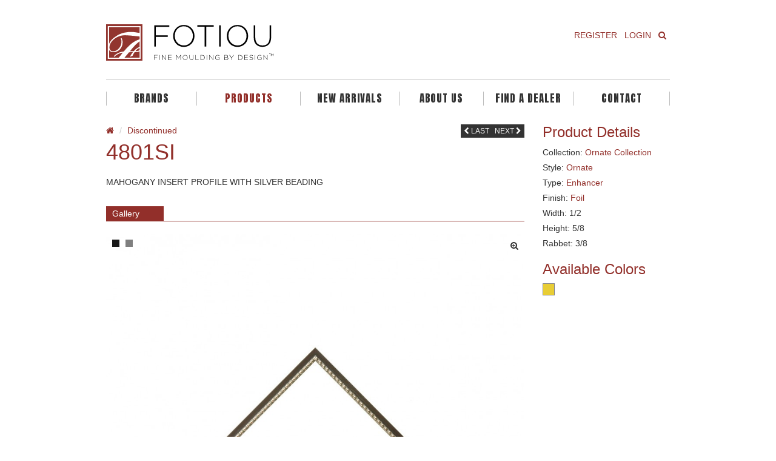

--- FILE ---
content_type: text/html; charset=UTF-8
request_url: https://fotiou.com/products/4801si/
body_size: 10229
content:
<!DOCTYPE html>
<!--[if lt IE 7]><html class="no-js lt-ie9 lt-ie8 lt-ie7" lang="en-US" ng-app="angularApp"><![endif]-->
<!--[if IE 7]><html class="no-js lt-ie9 lt-ie8" lang="en-US" ng-app="angularApp"><![endif]-->
<!--[if IE 8]><html class="no-js lt-ie9" lang="en-US" ng-app="angularApp"><![endif]-->
<!--[if gt IE 8]><!--><html class="no-js" lang="en-US" ng-app="angularApp"><!--<![endif]-->
    <head>

        <meta http-equiv="X-UA-Compatible" content="IE=edge">
        <meta charset="UTF-8" />
        <meta name="HandheldFriendly" content="True"/>
        <meta name="MobileOptimized" content="320"/>

        <meta name="viewport" content="width = device-width, initial-scale=1, user-scalable = yes"/>
        <meta name="apple-mobile-web-app-capable" content="yes"/>
        <meta name="apple-mobile-web-app-status-bar-style" content="black"/>

        <!-- Mobile IE allows us to activate ClearType technology for smoothing fonts for easy reading -->
        <meta http-equiv="cleartype" content="on"/>

        <title>4801SI &#8226; </title>

        <!-- Favicon & Icon -->
        <link rel="shortcut icon" type="image/x-icon" href="https://fotiou.com/wp-content/themes/fotiou/dist/images/favicon.ico">
        <link rel="apple-touch-icon" href="https://fotiou.com/wp-content/themes/fotiou/dist/images/apple-touch-icon-precomposed.png" />

        
        <link rel="pingback" href="https://fotiou.com/xmlrpc.php" />
        <meta name='robots' content='max-image-preview:large' />
	<style>img:is([sizes="auto" i], [sizes^="auto," i]) { contain-intrinsic-size: 3000px 1500px }</style>
	<link rel='dns-prefetch' href='//ajax.googleapis.com' />
<link rel="alternate" type="application/rss+xml" title="FOTIOU &raquo; Feed" href="https://fotiou.com/feed/" />
<link rel="alternate" type="application/rss+xml" title="FOTIOU &raquo; Comments Feed" href="https://fotiou.com/comments/feed/" />
<script type="text/javascript">
/* <![CDATA[ */
window._wpemojiSettings = {"baseUrl":"https:\/\/s.w.org\/images\/core\/emoji\/16.0.1\/72x72\/","ext":".png","svgUrl":"https:\/\/s.w.org\/images\/core\/emoji\/16.0.1\/svg\/","svgExt":".svg","source":{"concatemoji":"https:\/\/fotiou.com\/wp-includes\/js\/wp-emoji-release.min.js"}};
/*! This file is auto-generated */
!function(s,n){var o,i,e;function c(e){try{var t={supportTests:e,timestamp:(new Date).valueOf()};sessionStorage.setItem(o,JSON.stringify(t))}catch(e){}}function p(e,t,n){e.clearRect(0,0,e.canvas.width,e.canvas.height),e.fillText(t,0,0);var t=new Uint32Array(e.getImageData(0,0,e.canvas.width,e.canvas.height).data),a=(e.clearRect(0,0,e.canvas.width,e.canvas.height),e.fillText(n,0,0),new Uint32Array(e.getImageData(0,0,e.canvas.width,e.canvas.height).data));return t.every(function(e,t){return e===a[t]})}function u(e,t){e.clearRect(0,0,e.canvas.width,e.canvas.height),e.fillText(t,0,0);for(var n=e.getImageData(16,16,1,1),a=0;a<n.data.length;a++)if(0!==n.data[a])return!1;return!0}function f(e,t,n,a){switch(t){case"flag":return n(e,"\ud83c\udff3\ufe0f\u200d\u26a7\ufe0f","\ud83c\udff3\ufe0f\u200b\u26a7\ufe0f")?!1:!n(e,"\ud83c\udde8\ud83c\uddf6","\ud83c\udde8\u200b\ud83c\uddf6")&&!n(e,"\ud83c\udff4\udb40\udc67\udb40\udc62\udb40\udc65\udb40\udc6e\udb40\udc67\udb40\udc7f","\ud83c\udff4\u200b\udb40\udc67\u200b\udb40\udc62\u200b\udb40\udc65\u200b\udb40\udc6e\u200b\udb40\udc67\u200b\udb40\udc7f");case"emoji":return!a(e,"\ud83e\udedf")}return!1}function g(e,t,n,a){var r="undefined"!=typeof WorkerGlobalScope&&self instanceof WorkerGlobalScope?new OffscreenCanvas(300,150):s.createElement("canvas"),o=r.getContext("2d",{willReadFrequently:!0}),i=(o.textBaseline="top",o.font="600 32px Arial",{});return e.forEach(function(e){i[e]=t(o,e,n,a)}),i}function t(e){var t=s.createElement("script");t.src=e,t.defer=!0,s.head.appendChild(t)}"undefined"!=typeof Promise&&(o="wpEmojiSettingsSupports",i=["flag","emoji"],n.supports={everything:!0,everythingExceptFlag:!0},e=new Promise(function(e){s.addEventListener("DOMContentLoaded",e,{once:!0})}),new Promise(function(t){var n=function(){try{var e=JSON.parse(sessionStorage.getItem(o));if("object"==typeof e&&"number"==typeof e.timestamp&&(new Date).valueOf()<e.timestamp+604800&&"object"==typeof e.supportTests)return e.supportTests}catch(e){}return null}();if(!n){if("undefined"!=typeof Worker&&"undefined"!=typeof OffscreenCanvas&&"undefined"!=typeof URL&&URL.createObjectURL&&"undefined"!=typeof Blob)try{var e="postMessage("+g.toString()+"("+[JSON.stringify(i),f.toString(),p.toString(),u.toString()].join(",")+"));",a=new Blob([e],{type:"text/javascript"}),r=new Worker(URL.createObjectURL(a),{name:"wpTestEmojiSupports"});return void(r.onmessage=function(e){c(n=e.data),r.terminate(),t(n)})}catch(e){}c(n=g(i,f,p,u))}t(n)}).then(function(e){for(var t in e)n.supports[t]=e[t],n.supports.everything=n.supports.everything&&n.supports[t],"flag"!==t&&(n.supports.everythingExceptFlag=n.supports.everythingExceptFlag&&n.supports[t]);n.supports.everythingExceptFlag=n.supports.everythingExceptFlag&&!n.supports.flag,n.DOMReady=!1,n.readyCallback=function(){n.DOMReady=!0}}).then(function(){return e}).then(function(){var e;n.supports.everything||(n.readyCallback(),(e=n.source||{}).concatemoji?t(e.concatemoji):e.wpemoji&&e.twemoji&&(t(e.twemoji),t(e.wpemoji)))}))}((window,document),window._wpemojiSettings);
/* ]]> */
</script>
<style id='wp-emoji-styles-inline-css' type='text/css'>

	img.wp-smiley, img.emoji {
		display: inline !important;
		border: none !important;
		box-shadow: none !important;
		height: 1em !important;
		width: 1em !important;
		margin: 0 0.07em !important;
		vertical-align: -0.1em !important;
		background: none !important;
		padding: 0 !important;
	}
</style>
<link rel='stylesheet' id='wp-block-library-css' href='https://fotiou.com/wp-includes/css/dist/block-library/style.min.css' type='text/css' media='all' />
<style id='classic-theme-styles-inline-css' type='text/css'>
/*! This file is auto-generated */
.wp-block-button__link{color:#fff;background-color:#32373c;border-radius:9999px;box-shadow:none;text-decoration:none;padding:calc(.667em + 2px) calc(1.333em + 2px);font-size:1.125em}.wp-block-file__button{background:#32373c;color:#fff;text-decoration:none}
</style>
<link rel='stylesheet' id='betterdocs-blocks-category-slate-layout-css' href='https://fotiou.com/wp-content/plugins/betterdocs/assets/blocks/category-slate-layout/default.css' type='text/css' media='all' />
<style id='global-styles-inline-css' type='text/css'>
:root{--wp--preset--aspect-ratio--square: 1;--wp--preset--aspect-ratio--4-3: 4/3;--wp--preset--aspect-ratio--3-4: 3/4;--wp--preset--aspect-ratio--3-2: 3/2;--wp--preset--aspect-ratio--2-3: 2/3;--wp--preset--aspect-ratio--16-9: 16/9;--wp--preset--aspect-ratio--9-16: 9/16;--wp--preset--color--black: #000000;--wp--preset--color--cyan-bluish-gray: #abb8c3;--wp--preset--color--white: #ffffff;--wp--preset--color--pale-pink: #f78da7;--wp--preset--color--vivid-red: #cf2e2e;--wp--preset--color--luminous-vivid-orange: #ff6900;--wp--preset--color--luminous-vivid-amber: #fcb900;--wp--preset--color--light-green-cyan: #7bdcb5;--wp--preset--color--vivid-green-cyan: #00d084;--wp--preset--color--pale-cyan-blue: #8ed1fc;--wp--preset--color--vivid-cyan-blue: #0693e3;--wp--preset--color--vivid-purple: #9b51e0;--wp--preset--gradient--vivid-cyan-blue-to-vivid-purple: linear-gradient(135deg,rgba(6,147,227,1) 0%,rgb(155,81,224) 100%);--wp--preset--gradient--light-green-cyan-to-vivid-green-cyan: linear-gradient(135deg,rgb(122,220,180) 0%,rgb(0,208,130) 100%);--wp--preset--gradient--luminous-vivid-amber-to-luminous-vivid-orange: linear-gradient(135deg,rgba(252,185,0,1) 0%,rgba(255,105,0,1) 100%);--wp--preset--gradient--luminous-vivid-orange-to-vivid-red: linear-gradient(135deg,rgba(255,105,0,1) 0%,rgb(207,46,46) 100%);--wp--preset--gradient--very-light-gray-to-cyan-bluish-gray: linear-gradient(135deg,rgb(238,238,238) 0%,rgb(169,184,195) 100%);--wp--preset--gradient--cool-to-warm-spectrum: linear-gradient(135deg,rgb(74,234,220) 0%,rgb(151,120,209) 20%,rgb(207,42,186) 40%,rgb(238,44,130) 60%,rgb(251,105,98) 80%,rgb(254,248,76) 100%);--wp--preset--gradient--blush-light-purple: linear-gradient(135deg,rgb(255,206,236) 0%,rgb(152,150,240) 100%);--wp--preset--gradient--blush-bordeaux: linear-gradient(135deg,rgb(254,205,165) 0%,rgb(254,45,45) 50%,rgb(107,0,62) 100%);--wp--preset--gradient--luminous-dusk: linear-gradient(135deg,rgb(255,203,112) 0%,rgb(199,81,192) 50%,rgb(65,88,208) 100%);--wp--preset--gradient--pale-ocean: linear-gradient(135deg,rgb(255,245,203) 0%,rgb(182,227,212) 50%,rgb(51,167,181) 100%);--wp--preset--gradient--electric-grass: linear-gradient(135deg,rgb(202,248,128) 0%,rgb(113,206,126) 100%);--wp--preset--gradient--midnight: linear-gradient(135deg,rgb(2,3,129) 0%,rgb(40,116,252) 100%);--wp--preset--font-size--small: 13px;--wp--preset--font-size--medium: 20px;--wp--preset--font-size--large: 36px;--wp--preset--font-size--x-large: 42px;--wp--preset--spacing--20: 0.44rem;--wp--preset--spacing--30: 0.67rem;--wp--preset--spacing--40: 1rem;--wp--preset--spacing--50: 1.5rem;--wp--preset--spacing--60: 2.25rem;--wp--preset--spacing--70: 3.38rem;--wp--preset--spacing--80: 5.06rem;--wp--preset--shadow--natural: 6px 6px 9px rgba(0, 0, 0, 0.2);--wp--preset--shadow--deep: 12px 12px 50px rgba(0, 0, 0, 0.4);--wp--preset--shadow--sharp: 6px 6px 0px rgba(0, 0, 0, 0.2);--wp--preset--shadow--outlined: 6px 6px 0px -3px rgba(255, 255, 255, 1), 6px 6px rgba(0, 0, 0, 1);--wp--preset--shadow--crisp: 6px 6px 0px rgba(0, 0, 0, 1);}:where(.is-layout-flex){gap: 0.5em;}:where(.is-layout-grid){gap: 0.5em;}body .is-layout-flex{display: flex;}.is-layout-flex{flex-wrap: wrap;align-items: center;}.is-layout-flex > :is(*, div){margin: 0;}body .is-layout-grid{display: grid;}.is-layout-grid > :is(*, div){margin: 0;}:where(.wp-block-columns.is-layout-flex){gap: 2em;}:where(.wp-block-columns.is-layout-grid){gap: 2em;}:where(.wp-block-post-template.is-layout-flex){gap: 1.25em;}:where(.wp-block-post-template.is-layout-grid){gap: 1.25em;}.has-black-color{color: var(--wp--preset--color--black) !important;}.has-cyan-bluish-gray-color{color: var(--wp--preset--color--cyan-bluish-gray) !important;}.has-white-color{color: var(--wp--preset--color--white) !important;}.has-pale-pink-color{color: var(--wp--preset--color--pale-pink) !important;}.has-vivid-red-color{color: var(--wp--preset--color--vivid-red) !important;}.has-luminous-vivid-orange-color{color: var(--wp--preset--color--luminous-vivid-orange) !important;}.has-luminous-vivid-amber-color{color: var(--wp--preset--color--luminous-vivid-amber) !important;}.has-light-green-cyan-color{color: var(--wp--preset--color--light-green-cyan) !important;}.has-vivid-green-cyan-color{color: var(--wp--preset--color--vivid-green-cyan) !important;}.has-pale-cyan-blue-color{color: var(--wp--preset--color--pale-cyan-blue) !important;}.has-vivid-cyan-blue-color{color: var(--wp--preset--color--vivid-cyan-blue) !important;}.has-vivid-purple-color{color: var(--wp--preset--color--vivid-purple) !important;}.has-black-background-color{background-color: var(--wp--preset--color--black) !important;}.has-cyan-bluish-gray-background-color{background-color: var(--wp--preset--color--cyan-bluish-gray) !important;}.has-white-background-color{background-color: var(--wp--preset--color--white) !important;}.has-pale-pink-background-color{background-color: var(--wp--preset--color--pale-pink) !important;}.has-vivid-red-background-color{background-color: var(--wp--preset--color--vivid-red) !important;}.has-luminous-vivid-orange-background-color{background-color: var(--wp--preset--color--luminous-vivid-orange) !important;}.has-luminous-vivid-amber-background-color{background-color: var(--wp--preset--color--luminous-vivid-amber) !important;}.has-light-green-cyan-background-color{background-color: var(--wp--preset--color--light-green-cyan) !important;}.has-vivid-green-cyan-background-color{background-color: var(--wp--preset--color--vivid-green-cyan) !important;}.has-pale-cyan-blue-background-color{background-color: var(--wp--preset--color--pale-cyan-blue) !important;}.has-vivid-cyan-blue-background-color{background-color: var(--wp--preset--color--vivid-cyan-blue) !important;}.has-vivid-purple-background-color{background-color: var(--wp--preset--color--vivid-purple) !important;}.has-black-border-color{border-color: var(--wp--preset--color--black) !important;}.has-cyan-bluish-gray-border-color{border-color: var(--wp--preset--color--cyan-bluish-gray) !important;}.has-white-border-color{border-color: var(--wp--preset--color--white) !important;}.has-pale-pink-border-color{border-color: var(--wp--preset--color--pale-pink) !important;}.has-vivid-red-border-color{border-color: var(--wp--preset--color--vivid-red) !important;}.has-luminous-vivid-orange-border-color{border-color: var(--wp--preset--color--luminous-vivid-orange) !important;}.has-luminous-vivid-amber-border-color{border-color: var(--wp--preset--color--luminous-vivid-amber) !important;}.has-light-green-cyan-border-color{border-color: var(--wp--preset--color--light-green-cyan) !important;}.has-vivid-green-cyan-border-color{border-color: var(--wp--preset--color--vivid-green-cyan) !important;}.has-pale-cyan-blue-border-color{border-color: var(--wp--preset--color--pale-cyan-blue) !important;}.has-vivid-cyan-blue-border-color{border-color: var(--wp--preset--color--vivid-cyan-blue) !important;}.has-vivid-purple-border-color{border-color: var(--wp--preset--color--vivid-purple) !important;}.has-vivid-cyan-blue-to-vivid-purple-gradient-background{background: var(--wp--preset--gradient--vivid-cyan-blue-to-vivid-purple) !important;}.has-light-green-cyan-to-vivid-green-cyan-gradient-background{background: var(--wp--preset--gradient--light-green-cyan-to-vivid-green-cyan) !important;}.has-luminous-vivid-amber-to-luminous-vivid-orange-gradient-background{background: var(--wp--preset--gradient--luminous-vivid-amber-to-luminous-vivid-orange) !important;}.has-luminous-vivid-orange-to-vivid-red-gradient-background{background: var(--wp--preset--gradient--luminous-vivid-orange-to-vivid-red) !important;}.has-very-light-gray-to-cyan-bluish-gray-gradient-background{background: var(--wp--preset--gradient--very-light-gray-to-cyan-bluish-gray) !important;}.has-cool-to-warm-spectrum-gradient-background{background: var(--wp--preset--gradient--cool-to-warm-spectrum) !important;}.has-blush-light-purple-gradient-background{background: var(--wp--preset--gradient--blush-light-purple) !important;}.has-blush-bordeaux-gradient-background{background: var(--wp--preset--gradient--blush-bordeaux) !important;}.has-luminous-dusk-gradient-background{background: var(--wp--preset--gradient--luminous-dusk) !important;}.has-pale-ocean-gradient-background{background: var(--wp--preset--gradient--pale-ocean) !important;}.has-electric-grass-gradient-background{background: var(--wp--preset--gradient--electric-grass) !important;}.has-midnight-gradient-background{background: var(--wp--preset--gradient--midnight) !important;}.has-small-font-size{font-size: var(--wp--preset--font-size--small) !important;}.has-medium-font-size{font-size: var(--wp--preset--font-size--medium) !important;}.has-large-font-size{font-size: var(--wp--preset--font-size--large) !important;}.has-x-large-font-size{font-size: var(--wp--preset--font-size--x-large) !important;}
:where(.wp-block-post-template.is-layout-flex){gap: 1.25em;}:where(.wp-block-post-template.is-layout-grid){gap: 1.25em;}
:where(.wp-block-columns.is-layout-flex){gap: 2em;}:where(.wp-block-columns.is-layout-grid){gap: 2em;}
:root :where(.wp-block-pullquote){font-size: 1.5em;line-height: 1.6;}
</style>
<link rel='stylesheet' id='font-awesome-css' href='https://fotiou.com/wp-content/plugins/elementor/assets/lib/font-awesome/css/font-awesome.min.css' type='text/css' media='all' />
<link rel='stylesheet' id='main-css' href='https://fotiou.com/wp-content/themes/fotiou/dist/css/main.css' type='text/css' media='screen' />
<link rel='stylesheet' id='print-css' href='https://fotiou.com/wp-content/themes/fotiou/dist/css/print.css' type='text/css' media='print' />
<script type="text/javascript" src="https://ajax.googleapis.com/ajax/libs/jquery/1.9.1/jquery.min.js" id="jquery-js"></script>
<link rel="https://api.w.org/" href="https://fotiou.com/wp-json/" /><link rel="EditURI" type="application/rsd+xml" title="RSD" href="https://fotiou.com/xmlrpc.php?rsd" />
<meta name="generator" content="WordPress 6.8.3" />
<link rel="canonical" href="https://fotiou.com/products/4801si/" />
<link rel='shortlink' href='https://fotiou.com/?p=676' />
<link rel="alternate" title="oEmbed (JSON)" type="application/json+oembed" href="https://fotiou.com/wp-json/oembed/1.0/embed?url=https%3A%2F%2Ffotiou.com%2Fproducts%2F4801si%2F" />
<link rel="alternate" title="oEmbed (XML)" type="text/xml+oembed" href="https://fotiou.com/wp-json/oembed/1.0/embed?url=https%3A%2F%2Ffotiou.com%2Fproducts%2F4801si%2F&#038;format=xml" />
        <noscript>
            <style>
                #the-preloader-element { display: none !important; }
            </style>
        </noscript>
        <script>var ajax_url = "https://fotiou.com/wp-admin/admin-ajax.php";</script><script type="text/javascript">
jQuery(document).ready(function($) {
	$('a.download-all-btn').on('click', function(){
		//$("#lnk").each(function(){
			//$(this)[0].click();
			
			for (var i = 0; i < document.getElementsByClassName("download-all").length; i++){  
    var clickEvent = document.createEvent("MouseEvents");
    clickEvent.initMouseEvent("click", true, true, window, 0, 0, 0, 0, 0, false, false, false, false, 0, null); 
    document.getElementsByClassName("download-all")[i].dispatchEvent(clickEvent);
}
			
		 // });
	});
});
</script>
	<meta name="generator" content="Elementor 3.34.3; features: additional_custom_breakpoints; settings: css_print_method-external, google_font-enabled, font_display-auto">
			<style>
				.e-con.e-parent:nth-of-type(n+4):not(.e-lazyloaded):not(.e-no-lazyload),
				.e-con.e-parent:nth-of-type(n+4):not(.e-lazyloaded):not(.e-no-lazyload) * {
					background-image: none !important;
				}
				@media screen and (max-height: 1024px) {
					.e-con.e-parent:nth-of-type(n+3):not(.e-lazyloaded):not(.e-no-lazyload),
					.e-con.e-parent:nth-of-type(n+3):not(.e-lazyloaded):not(.e-no-lazyload) * {
						background-image: none !important;
					}
				}
				@media screen and (max-height: 640px) {
					.e-con.e-parent:nth-of-type(n+2):not(.e-lazyloaded):not(.e-no-lazyload),
					.e-con.e-parent:nth-of-type(n+2):not(.e-lazyloaded):not(.e-no-lazyload) * {
						background-image: none !important;
					}
				}
			</style>
					<style type="text/css" id="wp-custom-css">
			@import url('https://fonts.googleapis.com/css2?family=Anton&display=swap');

.main-nav ul li a.primary {
    font-family: 'Anton', sans-serif !important;
    font-weight: 100;

}
.modal-backdrop {
    z-index: 1071;
}

#modal-login, #modal-search {
    z-index: 1072;
}
.modal-dialog {
    z-index: 999999999;
}		</style>
		

    <!--[if IE]><script src="https://html5shiv.googlecode.com/svn/trunk/html5.js"></script><![endif]-->

        <!-- typekit -->
        <script type="text/javascript" src="//use.typekit.net/kdm2qbr.js"></script>
        <!--<script type="text/javascript" src="https://cdnjs.cloudflare.com/ajax/libs/jquery-validate/1.13.1/jquery.validate.min.js"></script>-->
        
        <script type="text/javascript">try {
                Typekit.load();
            } catch (e) {
            }</script>
			
<!--        <script src="https://maps.googleapis.com/maps/api/js?key=AIzaSyCxnWRI5kP8tUEeoso9QzbDO_dWTlgkGDU&v=3"></script>-->
            <script src="https://maps.googleapis.com/maps/api/js?key=AIzaSyAw7pvZMApch57ipIB1Tlcv_zLkxjFO6SY&v=3"></script>
<!--        <script async defer src="https://maps.googleapis.com/maps/api/js?key=AIzaSyCxnWRI5kP8tUEeoso9QzbDO_dWTlgkGDU&callback=initMap"></script>-->

        <script type="text/javascript">


                (function (i, s, o, g, r, a, m) {
                    i['GoogleAnalyticsObject'] = r;
                    i[r] = i[r] || function () {
                        (i[r].q = i[r].q || []).push(arguments)
                    }, i[r].l = 1 * new Date();
                    a = s.createElement(o),
                            m = s.getElementsByTagName(o)[0];
                    a.async = 1;
                    a.src = g;
                    m.parentNode.insertBefore(a, m)
                })(window, document, 'script', '//www.google-analytics.com/analytics.js', 'ga');

                ga('create', 'UA-51477162-1', { 'cookieDomain' : 'none' });
                ga('require', 'displayfeatures');
                ga('send', 'pageview');


            var template_url = 'https://fotiou.com/wp-content/themes/fotiou',
                    ajax_url = 'https://fotiou.com/wp-admin/admin-ajax.php',
                    is_logged_in = 0;

        </script>
        <style>
            body header .dropdown-menu li a {
                text-align: left !important;
            }


            body header .btn-default {
                background: #922f2a;
            }

        </style>
    </head>
    <body data-rsssl=1 class="wp-singular products-template-default single single-products postid-676 wp-theme-fotiou elementor-default elementor-kit-17889">

        <div id="wptime-plugin-preloader"></div>

        <div id="fb-root"></div>

        <noscript>
        <!-- no js -->
        <div class="alert alert-danger textcenter no-js-warning">
            <span class="fa fa-exclamation-circle"></span>
            <p>This site requires Javascript. Please enable it and refresh the page.</p>
        </div>
        </noscript>

        <div class="wrapper">

            
                	<div class="modal fade" id="modal-login" tabindex="-1" role="dialog" aria-labelledby="myModalLabel" aria-hidden="true">
	  <div class="modal-dialog">
		<div class="modal-content">
			<div class="modal-header">
				<button type="button" class="close" data-dismiss="modal" aria-hidden="true">&times;</button>
				<h4 class="modal-title">Login</h4>
			</div>
			<form id="account-login" method="post" role="form" class="validate ajax">

	<fieldset>

		<div class="modal-body">

            <div class="row">
                <div class="col-lg-12 col-md-12 col-sm-12 col-xs-12">
                    <div class="form-group">
                        <label for="account_login_email">Email Address</label>
                        <input type="text" name="account_login_email" id="account_login_email" class="form-control required" value="" size="20" />
                    </div>
                </div>
			</div>

            <div class="row">
                <div class="col-lg-12 col-md-12 col-sm-12 col-xs-12">
                    <div class="form-group">
                        <label for="account_login_password">Password</label>
                        <input type="password" name="account_login_password" id="account_login_password" class="form-control required" value="" size="20" />
                    </div>
                </div>
            </div>

			<div class="row">
                <div class="col-lg-12 col-md-12 col-sm-12 col-xs-12">
                    <div class="form-group">
                        <label for="account_login_remember">
                        	<input name="account_login_remember" type="checkbox" id="account_login_remember" value="1" checked="checked"/>
                        	Remember Me
                        </label>
                    </div>
                </div>
            </div>


		</div>

        <div class="modal-footer">
            <span class="pull-left">
				<button type="button" class="btn btn-default" data-modal="#modal-forgot-password">Forgot Password</button>
            </span>
            <span class="pull-right">
				<input type="submit" value="Login" class="btn btn-default" />
            </span>
        </div>

        <input type="hidden" name="action" value="account_login" />
        <input type="hidden" id="account-login-nonce-security" name="account-login-nonce-security" value="21adab3ee1" /><input type="hidden" name="_wp_http_referer" value="/products/4801si/" />
	</fieldset>

</form>
		</div>
	  </div>
	</div>

	                	<div class="modal fade" id="modal-forgot-password" tabindex="-1" role="dialog" aria-labelledby="myModalLabel" aria-hidden="true">
	  <div class="modal-dialog">
		<div class="modal-content">
			<div class="modal-header">
				<button type="button" class="close" data-dismiss="modal" aria-hidden="true">&times;</button>
				<h4 class="modal-title">Forgot Password</h4>
			</div>
			<form id="account-forgot-password" method="post" role="form" class="validate ajax">

	<fieldset>

		<div class="modal-body">

            <div class="row">

                <div class="col-lg-12 col-md-12 col-sm-12 col-xs-12" id="response">
                    <p>Please enter your username or email address to reset your password.</p>
                </div>

                <div class="col-lg-12 col-md-12 col-sm-12 col-xs-12">

                    <div class="form-group">
                        <label for="account_forgot_password">Username or Email Address</label>
                        <input type="text" name="account_forgot_password" id="account_forgot_password" class="form-control required" value="" size="20" />
                    </div>
                </div>

            </div>

        </div>

		<div class="modal-footer">
			<span class="pull-left">
				<button type="button" class="btn btn-default" data-modal="#modal-login">Back to login</button>
            </span>
            <span class="pull-right">
        		<input type="submit" value="Get Password" class="btn btn-default" />
            </span>
        </div>

        <input type="hidden" name="action" value="account_forgot_password" />
        <input type="hidden" id="account-forgot-password-nonce-security" name="account-forgot-password-nonce-security" value="69fff18e51" /><input type="hidden" name="_wp_http_referer" value="/products/4801si/" />
	</fieldset>

</form>
		</div>
	  </div>
	</div>

	
            
            
                            	<div class="modal fade" id="modal-newsletter" tabindex="-1" role="dialog" aria-labelledby="myModalLabel" aria-hidden="true">
	  <div class="modal-dialog">
		<div class="modal-content">
			<div class="modal-header">
				<button type="button" class="close" data-dismiss="modal" aria-hidden="true">&times;</button>
				<h4 class="modal-title">Newsletter</h4>
			</div>
			<style type="text/css">
	.ctct-inline-form .g-recaptcha {
		display: none !important;
	}
	div.ctct-form-embed div.ctct-form-defaults {
		padding: 15px;
	}
	div.ctct-form-embed div.ctct-form-defaults h2.ctct-form-header {
		margin: 0;
		padding: 0;
		letter-spacing: -0.5px;
		margin-bottom: 5px;
		text-align: center;
		color: #922f2a;
		font-family: "nimbus-sans", sans-serif;
		font-style: normal;
		font-weight: 300;
	}	
	div.ctct-form-embed div.ctct-form-defaults p {
		color: #5b5b5b;
		font-family: "nimbus-sans", sans-serif;
	}
	div.ctct-form-embed form.ctct-form-custom {
		display: block;
		margin-bottom: 12px;
		line-height: 1;
		font-size: 12px;
		color: #333333;
	}
	div.ctct-form-embed form.ctct-form-custom fieldset.ctct-form-lists {
		padding: 0;
	}	
	div.ctct-form-embed form.ctct-form-custom fieldset.ctct-form-lists legend.ctct-form-lists-legend {
		display: block;
		margin-bottom: 12px;
		line-height: 1;
		font-size: 12px;
		color: #333333;
		left: 0;
		border-bottom: none;
	}
	div.ctct-form-embed form.ctct-form-custom .ctct-form-required:before {
		display: none;
	}
</style>
<script> var _ctct_m = "0f880d7c828207b1f05310d1db3a9541"; </script>
<script id="signupScript" src="https://static.ctctcdn.com/js/signup-form-widget/current/signup-form-widget.min.js" async defer></script>
<!-- End Constant Contact Active Forms -->

<!-- Begin Constant Contact Inline Form Code -->
<div class="ctct-inline-form" data-form-id="46f7bffb-acec-406e-bd80-7cd9fcb3a089"></div>
<!-- End Constant Contact Inline Form Code -->		</div>
	  </div>
	</div>

	            
            	<div class="modal fade" id="modal-search" tabindex="-1" role="dialog" aria-labelledby="myModalLabel" aria-hidden="true">
	  <div class="modal-dialog">
		<div class="modal-content">
			<div class="modal-header">
				<button type="button" class="close" data-dismiss="modal" aria-hidden="true">&times;</button>
				<h4 class="modal-title">Search</h4>
			</div>
				
	<form id="form-search" class="form-search">
		<div class="form-group">
			<label for="s" class="sr-only">Search</label>
			<input type="text" id="s" name="s" class="form-control" placeholder="Enter a product name, style or SKU #" required autocomplete="off"/>
		</div>
		<div class="results">
			<div class="loader" style="display:none;"></div>
			<div class="results-inner">
				<ul class="list-group"></ul>
			</div>
		</div>
		<input type="hidden" id="form_search_nonce" name="form_search_nonce" value="8c99d98ca6" /><input type="hidden" name="_wp_http_referer" value="/products/4801si/" />		<button class="btn btn-default search-load-more btn-search">Load More</button>
		<div class="search-complete">Viewing All Results</div>
	</form>
		</div>
	  </div>
	</div>

	
            <header>
                <div class="container">

                    <div class="row top">

                        <!-- header image -->
                        <div class="col-lg-6 col-md-6 col-sm-12 col-xs-12">

                            
                                <a href="https://fotiou.com" title="FOTIOU" class="logo">
                                    <img src="https://fotiou.com/wp-content/uploads/2015/01/SS_Fotiou_RGB-2.svg" alt="FOTIOU" />
                                </a>

                            
                        </div>

                        <div class="col-lg-6 col-md-6 col-sm-6 col-xs-4">

                            <div class="visible-lg visible-md hidden-sm hidden-xs">
                                
<nav class="account-nav" role="navigation">
    <ul class="nav navbar-nav pull-right">
                    <li role="presentation">
                <div class="btn-group">
                    <a href="https://fotiou.com/register/all" class="btn btn-link">
                        Register
                    </a>
                </div>
            </li>
            <li role="presentation">
                <div class="btn-group">
                    <a href="#" class="btn btn-link" data-modal="#modal-login">
                        Login
                    </a>
                </div>
            </li>
            <li role="presentation">
                <div class="btn-group">
                    <a href="#" data-modal="#modal-search" class="btn btn-link">
                        <span class="fa fa-search"></span>
                    </a>
                </div>
            </li>
            </ul>
</nav>
                            </div>

                        </div>

                    </div>

                    <div class="row-divider"></div>

                    <div class="row">
                        <div class="col-lg-12 col-md-12 col-sm-12 col-xs-12">

                            <div class="visible-lg visible-md hidden-sm hidden-xs">
                                <nav class="main-nav" role="navigation">
      
    <ul class="nav-justified">
                
                
			                        <li role="presentation" class="">
            	
                <div class="relative">                
                            
                <a href="#" class="primary" data-toggle="dropdown">
                    Brands                </a>
                
                <ul class="dropdown-menu" role="menu">
                                        <li role="presentation" class="">
                        <a href="https://fotiou.com" target="">
                            FOTIOU                        </a>
                    </li>
                                        <li role="presentation" class="">
                        <a href="https://fotiou.com/products/?collection=jane-seymour" target="">
                            JANE SEYMOUR                        </a>
                    </li>
                                    </ul>
                
                </div>
                
                                
            </li>
                        <li role="presentation" class="active">
            	
                <div class="relative">                
                            
                <a href="#" class="primary" data-toggle="dropdown">
                    Products                </a>
                
                <ul class="dropdown-menu" role="menu">
                                        <li role="presentation" class="">
                        <a href="https://fotiou.com/products/" target="">
                            MOULDING                        </a>
                    </li>
                                        <li role="presentation" class="">
                        <a href="https://fotiou.com/finished-goods/" target="">
                            FINISHED GOODS                        </a>
                    </li>
                                        <li role="presentation" class="">
                        <a href="https://fotiou.com/seamless/" target="">
                            SEAMLESS LINERS                        </a>
                    </li>
                                    </ul>
                
                </div>
                
                                
            </li>
                        <li role="presentation" class="">
            	
                <div class="relative">                
                                
                <a href="https://fotiou.com/products/?product-categories=new-arrival" target="" class="primary">
                    New Arrivals                </a>
                
                                
            </li>
                        <li role="presentation" class="">
            	
                <div class="relative">                
                                
                <a href="https://fotiou.com/about-us/" target="" class="primary">
                    About Us                </a>
                
                                
            </li>
                                
                
        <li>
            <a href="https://fotiou.com/dealers/all" class="primary">
                Find A Dealer
            </a>
        </li>
	
								<li>
				<a href="https://fotiou.com/contact-us/" class="primary" data-track="{&quot;category&quot;:&quot;modal&quot;,&quot;action&quot;:&quot;contact&quot;,&quot;label&quot;:&quot;navbar-login&quot;}">
					Contact
				</a>
			</li>
					    </ul>
                                                                        
</nav>
                            </div>

                            <div class="hidden-lg hidden-md visible-sm visible-xs">
                                <a href="#" class="btn btn-default btn-block" data-collapse="#nav-slide-down">
                                    <span class="sr-only">Toggle navigation</span>
                                    <span class="off">Menu <span class="fa fa-align-justify"></span></span>
                                    <span class="on">Close <span class="fa fa-times"></span></span>
                                </a>
                                
<div id="nav-slide-down" class="collapse">

    <nav class="main-nav-mobile" role="navigation">

        <ul class="nav nav-stacked"> 

            
					
							
				
				<li role="presentation" class="">
					<a href="#" data-collapse="#brands-mobile-nav" class="primary">
						<span class="off">Brands <span class="fa fa-chevron-down"></span></span>
						<span class="on">Brands <span class="fa fa-chevron-up"></span></span>
					</a>
					<ul id="brands-mobile-nav" class="collapse">
											<li role="presentation" class="">
							<a href="https://fotiou.com" target="">
								FOTIOU							</a>
						</li>
											<li role="presentation" class="">
							<a href="https://fotiou.com/products/?collection=jane-seymour" target="">
								JANE SEYMOUR							</a>
						</li>
										</ul>				
				</li>

				
							
				
				<li role="presentation" class="active">
					<a href="#" data-collapse="#products-mobile-nav" class="primary">
						<span class="off">Products <span class="fa fa-chevron-down"></span></span>
						<span class="on">Products <span class="fa fa-chevron-up"></span></span>
					</a>
					<ul id="products-mobile-nav" class="collapse">
											<li role="presentation" class="">
							<a href="https://fotiou.com/products/" target="">
								MOULDING							</a>
						</li>
											<li role="presentation" class="">
							<a href="https://fotiou.com/finished-goods/" target="">
								FINISHED GOODS							</a>
						</li>
											<li role="presentation" class="">
							<a href="https://fotiou.com/seamless/" target="">
								SEAMLESS LINERS							</a>
						</li>
										</ul>				
				</li>

				
							
				
				<li role="presentation" class="">
					<a href="https://fotiou.com/products/?product-categories=new-arrival" target="">
						New Arrivals					</a>
				</li>

				
							
				
				<li role="presentation" class="">
					<a href="https://fotiou.com/about-us/" target="">
						About Us					</a>
				</li>

				
					
		
		            <li role="presentation">
                <a href="https://fotiou.com/dealers/all">
                    Find A Dealer
                </a>
            </li>
                                            <li>
                    <a href="https://fotiou.com/contact-us/">
                        Contact
                    </a>
                </li>
                            
            
                <li role="presentation">
                    <a href="https://fotiou.com/register/all">
                        Register
                    </a>
                </li>

                <li role="presentation">
                    <a href="#" data-modal="#modal-login">
                        Login
                    </a>
                </li>

            
        </ul>

    </nav>

</div>
                            </div>

                        </div>
                    </div>

                </div>
            </header>

                            <div class="container">
                    <div class="row">
                        <div class="col-lg-12 col-md-12 col-sm-12 col-xs-12">
                                                    </div>
                    </div>
                </div>
            
<div class="container">
    <div class="row">

        <div class="col-lg-9 col-md-9 col-sm-12 col-xs-12 post">

        
            
            <div class="row">
                <div class="col-lg-12 col-md-12 col-sm-12 col-xs-12 post">

                    <div class="clear">
                        <div class="pull-left">
                            
	<ol class="breadcrumb">
        <li><a href="https://fotiou.com/"><span class="fa fa-home"></span></a></li>
                	        	<li><a href="https://fotiou.com/discontinued">Discontinued</a></li>
                            	</ol>

                            <h1 class="title">4801SI</h1>
                        </div>
                        <div class="btn-group pull-right">
							<a href="https://fotiou.com/products/4787wh/" class="btn btn-default btn-sm"><span class="fa fa-chevron-left"></span>&nbsp;Last</a>							<a href="https://fotiou.com/products/4802si/" class="btn btn-default btn-sm">Next&nbsp;<span class="fa fa-chevron-right"></span></a>                        </div>
                    </div>

                    <p>MAHOGANY INSERT PROFILE WITH SILVER BEADING</p>

                    <ul class="nav nav-tabs tabs-toggle">

                                                                                                        <li class="tab active">
                                <a href="#tab-gallery" data-toggle="tab">
                                    Gallery                                </a>
                            </li>
                                                                            
                                            </ul>
                    <div class="tab-content">

                                                                                                        <div class="tab-pane active" id="tab-gallery">
                                		
			
		<div class="flexslider" id="single-slider">
			
            <div class="loader"></div>
            
			<ul class="slides">
					
				<li>
					
                    <a href="https://fotiou.com/wp-content/uploads/2014/04/4801SI-1024x843.jpg" class="zoom" title="View full size" data-toggle="lightbox" data-title="4801SI">
                    	<span class="fa fa-search-plus"></span>
                    </a>
					
					<img decoding="async" src="https://fotiou.com/wp-content/uploads/2014/04/4801SI-960x790.jpg" alt="4801SI" class="img-responsive" />                    
					                    
				</li>
					
				<li>
					
                    <a href="https://fotiou.com/wp-content/uploads/2014/04/4801SI1-1024x843.jpg" class="zoom" title="View full size" data-toggle="lightbox" data-title="4801SI">
                    	<span class="fa fa-search-plus"></span>
                    </a>
					
					<img decoding="async" src="https://fotiou.com/wp-content/uploads/2014/04/4801SI1-960x790.jpg" alt="4801SI" class="img-responsive" />                    
					                    
				</li>
						</ul>
				
		</div>
        
        <ul class="control-thumbs">
                     <li>
                <a href="#" data-index="0" class="active">
					<img decoding="async" src="https://fotiou.com/wp-content/uploads/2014/04/4801SI-100x100.jpg" alt="4801SI" class="img-responsive" />                </a>
            </li>
                        <li>
                <a href="#" data-index="1" class="">
					<img decoding="async" src="https://fotiou.com/wp-content/uploads/2014/04/4801SI1-100x100.jpg" alt="4801SI" class="img-responsive" />                </a>
            </li>
                    </ul>
    
		
			
	
                            </div>
                                                                            
                    </div>


                </div>
            </div>
            
        
        </div>

        <div class="col-lg-3 col-md-3 col-sm-12 col-xs-12 pull-right">

            <aside class="sidebar">
		<section>
		<h3 class="sub-title">Product Details</h3>
				<p>
			Collection:
						<a href="https://fotiou.com/products/?collection=the-ornate-collection" class="link">
				Ornate Collection			</a>
					</p>
				<p>
			Style:
						<a href="https://fotiou.com/products/?style=ornate" class="link">
				Ornate			</a>
					</p>
				<p>
			Type:
						<a href="https://fotiou.com/products/?type=enhancer" class="link">
				Enhancer			</a>
					</p>
				<p>
			Finish:
						<a href="https://fotiou.com/products/?finish=foil" class="link">
				Foil			</a>
					</p>
				<p>
			 Width:
						1/2					</p>
				<p>
			 Height:
						5/8					</p>
				<p>
			 Rabbet:
						3/8					</p>
			</section>
			<section>
		<h3 class="sub-title">Available Colors</h3>
		<ul class="available-colors">
						<li>
				<a href="https://fotiou.com/products/4801go/" style="background-color:#e8cd35" data-hover="tooltip" title="Gold">
					Gold				</a>
			</li>
					</ul>
	</section>
			</aside>

        </div>

    </div>
</div>

<div class="load_image" style='display:none;'>
    <img src="https://fotiou.com/wp-content/themes/fotiou/images/ajax-spinner-preloader-white.svg">
</div>
<div class='black-overlay'></div>
<div class="footer">
    <div class="container">
        <div class="row">
            <div class="col-lg-12 col-md-12 col-sm-12 col-xs-12">
                <div class="inner">
                    <div class="left">
                        <ul class="footer-main">
    
    <li>
        <a href="https://fotiou.com">
            Home
        </a>
    </li>
    
    
					
							
				
				<li role="presentation" class="">
					<a href="https://fotiou.com/products/" target="">
						Moulding					</a>
				</li>

				
							
				
				<li role="presentation" class="">
					<a href="https://fotiou.com/finished-goods/" target="">
						Finished Goods					</a>
				</li>

				
							
				
				<li role="presentation" class="">
					<a href="https://fotiou.com/products/?product-categories=new-arrival" target="">
						New Arrivals					</a>
				</li>

				
							
				
				<li role="presentation" class="">
					<a href="https://fotiou.com/about-us/" target="">
						About Us					</a>
				</li>

				
							
				
				<li role="presentation" class="">
					<a href="/media" target="">
						Media					</a>
				</li>

				
							
				
				<li role="presentation" class="">
					<a href="https://fotiou.com/media-categories/press-releases/" target="">
						Press Releases					</a>
				</li>

				
					
		
		    
					<li>
			<a href="https://fotiou.com/contact-us/" data-track="{&quot;category&quot;:&quot;modal&quot;,&quot;action&quot;:&quot;contact&quot;,&quot;label&quot;:&quot;footer-login&quot;}">
				Contact
			</a>
		</li>
			</ul>
                    </div>
                    <div class="right">
                        
<ul class="social-links">
			            <li>
                <a href="http://facebook.com/fotiouframes" target="_blank" data-track="{&quot;category&quot;:&quot;button&quot;,&quot;action&quot;:&quot;social-footer&quot;,&quot;label&quot;:&quot;http:\/\/facebook.com\/fotiouframes&quot;}">
                    <span class="fa fa-facebook"></span>
                </a>
            </li>
        			            <li>
                <a href="http://twitter.com/fotiouframes" target="_blank" data-track="{&quot;category&quot;:&quot;button&quot;,&quot;action&quot;:&quot;social-footer&quot;,&quot;label&quot;:&quot;http:\/\/twitter.com\/fotiouframes&quot;}">
                    <span class="fa fa-twitter"></span>
                </a>
            </li>
        			            <li>
                <a href="http://ca.linkedin.com/pub/fotiou-frames/73/757/953" target="_blank" data-track="{&quot;category&quot;:&quot;button&quot;,&quot;action&quot;:&quot;social-footer&quot;,&quot;label&quot;:&quot;http:\/\/ca.linkedin.com\/pub\/fotiou-frames\/73\/757\/953&quot;}">
                    <span class="fa fa-linkedin"></span>
                </a>
            </li>
        						            <li>
                <a href="http://instagram.com/fotiouframes" target="_blank" data-track="{&quot;category&quot;:&quot;button&quot;,&quot;action&quot;:&quot;social-footer&quot;,&quot;label&quot;:&quot;http:\/\/instagram.com\/fotiouframes&quot;}">
                    <span class="fa fa-instagram"></span>
                </a>
            </li>
        			            <li>
                <a href="http://pinterest.com/fotiouframes" target="_blank" data-track="{&quot;category&quot;:&quot;button&quot;,&quot;action&quot;:&quot;social-footer&quot;,&quot;label&quot;:&quot;http:\/\/pinterest.com\/fotiouframes&quot;}">
                    <span class="fa fa-pinterest"></span>
                </a>
            </li>
        	</ul>
                        <br>
                                                    <p>
                                <a href="#" data-modal="#modal-newsletter" class="link">SIGN UP FOR OUR NEWSLETTER</a>
                            </p>
                                                <p><small>&copy; Copyright Fotiou 2026. All rights reserved.</small></p>
                    </div>
                </div>
            </div>
        </div>
    </div>
</div>

</div><!-- close wrap -->

<script type="speculationrules">
{"prefetch":[{"source":"document","where":{"and":[{"href_matches":"\/*"},{"not":{"href_matches":["\/wp-*.php","\/wp-admin\/*","\/wp-content\/uploads\/*","\/wp-content\/*","\/wp-content\/plugins\/*","\/wp-content\/themes\/fotiou\/*","\/*\\?(.+)"]}},{"not":{"selector_matches":"a[rel~=\"nofollow\"]"}},{"not":{"selector_matches":".no-prefetch, .no-prefetch a"}}]},"eagerness":"conservative"}]}
</script>
<script>
	jQuery( window ).on("load", function() {
jQuery(".btn.btn-link").click(function() {
			jQuery('.modal-backdrop').appendTo('body');
		});
		});
</script>
			<script>
				const lazyloadRunObserver = () => {
					const lazyloadBackgrounds = document.querySelectorAll( `.e-con.e-parent:not(.e-lazyloaded)` );
					const lazyloadBackgroundObserver = new IntersectionObserver( ( entries ) => {
						entries.forEach( ( entry ) => {
							if ( entry.isIntersecting ) {
								let lazyloadBackground = entry.target;
								if( lazyloadBackground ) {
									lazyloadBackground.classList.add( 'e-lazyloaded' );
								}
								lazyloadBackgroundObserver.unobserve( entry.target );
							}
						});
					}, { rootMargin: '200px 0px 200px 0px' } );
					lazyloadBackgrounds.forEach( ( lazyloadBackground ) => {
						lazyloadBackgroundObserver.observe( lazyloadBackground );
					} );
				};
				const events = [
					'DOMContentLoaded',
					'elementor/lazyload/observe',
				];
				events.forEach( ( event ) => {
					document.addEventListener( event, lazyloadRunObserver );
				} );
			</script>
			<script type="text/javascript" src="https://fotiou.com/wp-includes/js/imagesloaded.min.js" id="imagesloaded-js"></script>
<script type="text/javascript" src="https://fotiou.com/wp-includes/js/masonry.min.js" id="masonry-js"></script>
<script type="text/javascript" src="https://fotiou.com/wp-content/plugins/betterdocs/assets/blocks/categorygrid/frontend.js" id="betterdocs-categorygrid-js"></script>
<script type="text/javascript" src="https://fotiou.com/wp-includes/js/comment-reply.min.js" id="comment-reply-js" async="async" data-wp-strategy="async"></script>
<script type="text/javascript" src="https://fotiou.com/wp-content/themes/fotiou/dist/js/init.js" id="init-js"></script>
<script type="text/javascript" src="https://fotiou.com/wp-includes/js/jquery/ui/core.min.js" id="jquery-ui-core-js"></script>
<script type="text/javascript" src="https://fotiou.com/wp-includes/js/jquery/ui/menu.min.js" id="jquery-ui-menu-js"></script>
<script type="text/javascript" src="https://fotiou.com/wp-includes/js/dist/dom-ready.min.js" id="wp-dom-ready-js"></script>
<script type="text/javascript" src="https://fotiou.com/wp-includes/js/dist/hooks.min.js" id="wp-hooks-js"></script>
<script type="text/javascript" src="https://fotiou.com/wp-includes/js/dist/i18n.min.js" id="wp-i18n-js"></script>
<script type="text/javascript" id="wp-i18n-js-after">
/* <![CDATA[ */
wp.i18n.setLocaleData( { 'text direction\u0004ltr': [ 'ltr' ] } );
/* ]]> */
</script>
<script type="text/javascript" src="https://fotiou.com/wp-includes/js/dist/a11y.min.js" id="wp-a11y-js"></script>
<script type="text/javascript" src="https://fotiou.com/wp-includes/js/jquery/ui/autocomplete.min.js" id="jquery-ui-autocomplete-js"></script>

    
 <script type="text/javascript" src="https://cdnjs.cloudflare.com/ajax/libs/jquery-validate/1.13.1/jquery.validate.min.js?ver=1769523176"></script>
<link href="https://cdnjs.cloudflare.com/ajax/libs/select2/4.0.5/css/select2.min.css?ver=1769523176" type="text/css" rel="stylesheet" />
<script src="https://cdnjs.cloudflare.com/ajax/libs/select2/4.0.5/js/select2.min.js?ver=1769523176" type="text/javascript" ></script>
</body>
</html>


--- FILE ---
content_type: text/html; charset=utf-8
request_url: https://www.google.com/recaptcha/api2/anchor?ar=1&k=6LfHrSkUAAAAAPnKk5cT6JuKlKPzbwyTYuO8--Vr&co=aHR0cHM6Ly9mb3Rpb3UuY29tOjQ0Mw..&hl=en&v=N67nZn4AqZkNcbeMu4prBgzg&size=invisible&anchor-ms=20000&execute-ms=30000&cb=ldr9f8tk0cgj
body_size: 48936
content:
<!DOCTYPE HTML><html dir="ltr" lang="en"><head><meta http-equiv="Content-Type" content="text/html; charset=UTF-8">
<meta http-equiv="X-UA-Compatible" content="IE=edge">
<title>reCAPTCHA</title>
<style type="text/css">
/* cyrillic-ext */
@font-face {
  font-family: 'Roboto';
  font-style: normal;
  font-weight: 400;
  font-stretch: 100%;
  src: url(//fonts.gstatic.com/s/roboto/v48/KFO7CnqEu92Fr1ME7kSn66aGLdTylUAMa3GUBHMdazTgWw.woff2) format('woff2');
  unicode-range: U+0460-052F, U+1C80-1C8A, U+20B4, U+2DE0-2DFF, U+A640-A69F, U+FE2E-FE2F;
}
/* cyrillic */
@font-face {
  font-family: 'Roboto';
  font-style: normal;
  font-weight: 400;
  font-stretch: 100%;
  src: url(//fonts.gstatic.com/s/roboto/v48/KFO7CnqEu92Fr1ME7kSn66aGLdTylUAMa3iUBHMdazTgWw.woff2) format('woff2');
  unicode-range: U+0301, U+0400-045F, U+0490-0491, U+04B0-04B1, U+2116;
}
/* greek-ext */
@font-face {
  font-family: 'Roboto';
  font-style: normal;
  font-weight: 400;
  font-stretch: 100%;
  src: url(//fonts.gstatic.com/s/roboto/v48/KFO7CnqEu92Fr1ME7kSn66aGLdTylUAMa3CUBHMdazTgWw.woff2) format('woff2');
  unicode-range: U+1F00-1FFF;
}
/* greek */
@font-face {
  font-family: 'Roboto';
  font-style: normal;
  font-weight: 400;
  font-stretch: 100%;
  src: url(//fonts.gstatic.com/s/roboto/v48/KFO7CnqEu92Fr1ME7kSn66aGLdTylUAMa3-UBHMdazTgWw.woff2) format('woff2');
  unicode-range: U+0370-0377, U+037A-037F, U+0384-038A, U+038C, U+038E-03A1, U+03A3-03FF;
}
/* math */
@font-face {
  font-family: 'Roboto';
  font-style: normal;
  font-weight: 400;
  font-stretch: 100%;
  src: url(//fonts.gstatic.com/s/roboto/v48/KFO7CnqEu92Fr1ME7kSn66aGLdTylUAMawCUBHMdazTgWw.woff2) format('woff2');
  unicode-range: U+0302-0303, U+0305, U+0307-0308, U+0310, U+0312, U+0315, U+031A, U+0326-0327, U+032C, U+032F-0330, U+0332-0333, U+0338, U+033A, U+0346, U+034D, U+0391-03A1, U+03A3-03A9, U+03B1-03C9, U+03D1, U+03D5-03D6, U+03F0-03F1, U+03F4-03F5, U+2016-2017, U+2034-2038, U+203C, U+2040, U+2043, U+2047, U+2050, U+2057, U+205F, U+2070-2071, U+2074-208E, U+2090-209C, U+20D0-20DC, U+20E1, U+20E5-20EF, U+2100-2112, U+2114-2115, U+2117-2121, U+2123-214F, U+2190, U+2192, U+2194-21AE, U+21B0-21E5, U+21F1-21F2, U+21F4-2211, U+2213-2214, U+2216-22FF, U+2308-230B, U+2310, U+2319, U+231C-2321, U+2336-237A, U+237C, U+2395, U+239B-23B7, U+23D0, U+23DC-23E1, U+2474-2475, U+25AF, U+25B3, U+25B7, U+25BD, U+25C1, U+25CA, U+25CC, U+25FB, U+266D-266F, U+27C0-27FF, U+2900-2AFF, U+2B0E-2B11, U+2B30-2B4C, U+2BFE, U+3030, U+FF5B, U+FF5D, U+1D400-1D7FF, U+1EE00-1EEFF;
}
/* symbols */
@font-face {
  font-family: 'Roboto';
  font-style: normal;
  font-weight: 400;
  font-stretch: 100%;
  src: url(//fonts.gstatic.com/s/roboto/v48/KFO7CnqEu92Fr1ME7kSn66aGLdTylUAMaxKUBHMdazTgWw.woff2) format('woff2');
  unicode-range: U+0001-000C, U+000E-001F, U+007F-009F, U+20DD-20E0, U+20E2-20E4, U+2150-218F, U+2190, U+2192, U+2194-2199, U+21AF, U+21E6-21F0, U+21F3, U+2218-2219, U+2299, U+22C4-22C6, U+2300-243F, U+2440-244A, U+2460-24FF, U+25A0-27BF, U+2800-28FF, U+2921-2922, U+2981, U+29BF, U+29EB, U+2B00-2BFF, U+4DC0-4DFF, U+FFF9-FFFB, U+10140-1018E, U+10190-1019C, U+101A0, U+101D0-101FD, U+102E0-102FB, U+10E60-10E7E, U+1D2C0-1D2D3, U+1D2E0-1D37F, U+1F000-1F0FF, U+1F100-1F1AD, U+1F1E6-1F1FF, U+1F30D-1F30F, U+1F315, U+1F31C, U+1F31E, U+1F320-1F32C, U+1F336, U+1F378, U+1F37D, U+1F382, U+1F393-1F39F, U+1F3A7-1F3A8, U+1F3AC-1F3AF, U+1F3C2, U+1F3C4-1F3C6, U+1F3CA-1F3CE, U+1F3D4-1F3E0, U+1F3ED, U+1F3F1-1F3F3, U+1F3F5-1F3F7, U+1F408, U+1F415, U+1F41F, U+1F426, U+1F43F, U+1F441-1F442, U+1F444, U+1F446-1F449, U+1F44C-1F44E, U+1F453, U+1F46A, U+1F47D, U+1F4A3, U+1F4B0, U+1F4B3, U+1F4B9, U+1F4BB, U+1F4BF, U+1F4C8-1F4CB, U+1F4D6, U+1F4DA, U+1F4DF, U+1F4E3-1F4E6, U+1F4EA-1F4ED, U+1F4F7, U+1F4F9-1F4FB, U+1F4FD-1F4FE, U+1F503, U+1F507-1F50B, U+1F50D, U+1F512-1F513, U+1F53E-1F54A, U+1F54F-1F5FA, U+1F610, U+1F650-1F67F, U+1F687, U+1F68D, U+1F691, U+1F694, U+1F698, U+1F6AD, U+1F6B2, U+1F6B9-1F6BA, U+1F6BC, U+1F6C6-1F6CF, U+1F6D3-1F6D7, U+1F6E0-1F6EA, U+1F6F0-1F6F3, U+1F6F7-1F6FC, U+1F700-1F7FF, U+1F800-1F80B, U+1F810-1F847, U+1F850-1F859, U+1F860-1F887, U+1F890-1F8AD, U+1F8B0-1F8BB, U+1F8C0-1F8C1, U+1F900-1F90B, U+1F93B, U+1F946, U+1F984, U+1F996, U+1F9E9, U+1FA00-1FA6F, U+1FA70-1FA7C, U+1FA80-1FA89, U+1FA8F-1FAC6, U+1FACE-1FADC, U+1FADF-1FAE9, U+1FAF0-1FAF8, U+1FB00-1FBFF;
}
/* vietnamese */
@font-face {
  font-family: 'Roboto';
  font-style: normal;
  font-weight: 400;
  font-stretch: 100%;
  src: url(//fonts.gstatic.com/s/roboto/v48/KFO7CnqEu92Fr1ME7kSn66aGLdTylUAMa3OUBHMdazTgWw.woff2) format('woff2');
  unicode-range: U+0102-0103, U+0110-0111, U+0128-0129, U+0168-0169, U+01A0-01A1, U+01AF-01B0, U+0300-0301, U+0303-0304, U+0308-0309, U+0323, U+0329, U+1EA0-1EF9, U+20AB;
}
/* latin-ext */
@font-face {
  font-family: 'Roboto';
  font-style: normal;
  font-weight: 400;
  font-stretch: 100%;
  src: url(//fonts.gstatic.com/s/roboto/v48/KFO7CnqEu92Fr1ME7kSn66aGLdTylUAMa3KUBHMdazTgWw.woff2) format('woff2');
  unicode-range: U+0100-02BA, U+02BD-02C5, U+02C7-02CC, U+02CE-02D7, U+02DD-02FF, U+0304, U+0308, U+0329, U+1D00-1DBF, U+1E00-1E9F, U+1EF2-1EFF, U+2020, U+20A0-20AB, U+20AD-20C0, U+2113, U+2C60-2C7F, U+A720-A7FF;
}
/* latin */
@font-face {
  font-family: 'Roboto';
  font-style: normal;
  font-weight: 400;
  font-stretch: 100%;
  src: url(//fonts.gstatic.com/s/roboto/v48/KFO7CnqEu92Fr1ME7kSn66aGLdTylUAMa3yUBHMdazQ.woff2) format('woff2');
  unicode-range: U+0000-00FF, U+0131, U+0152-0153, U+02BB-02BC, U+02C6, U+02DA, U+02DC, U+0304, U+0308, U+0329, U+2000-206F, U+20AC, U+2122, U+2191, U+2193, U+2212, U+2215, U+FEFF, U+FFFD;
}
/* cyrillic-ext */
@font-face {
  font-family: 'Roboto';
  font-style: normal;
  font-weight: 500;
  font-stretch: 100%;
  src: url(//fonts.gstatic.com/s/roboto/v48/KFO7CnqEu92Fr1ME7kSn66aGLdTylUAMa3GUBHMdazTgWw.woff2) format('woff2');
  unicode-range: U+0460-052F, U+1C80-1C8A, U+20B4, U+2DE0-2DFF, U+A640-A69F, U+FE2E-FE2F;
}
/* cyrillic */
@font-face {
  font-family: 'Roboto';
  font-style: normal;
  font-weight: 500;
  font-stretch: 100%;
  src: url(//fonts.gstatic.com/s/roboto/v48/KFO7CnqEu92Fr1ME7kSn66aGLdTylUAMa3iUBHMdazTgWw.woff2) format('woff2');
  unicode-range: U+0301, U+0400-045F, U+0490-0491, U+04B0-04B1, U+2116;
}
/* greek-ext */
@font-face {
  font-family: 'Roboto';
  font-style: normal;
  font-weight: 500;
  font-stretch: 100%;
  src: url(//fonts.gstatic.com/s/roboto/v48/KFO7CnqEu92Fr1ME7kSn66aGLdTylUAMa3CUBHMdazTgWw.woff2) format('woff2');
  unicode-range: U+1F00-1FFF;
}
/* greek */
@font-face {
  font-family: 'Roboto';
  font-style: normal;
  font-weight: 500;
  font-stretch: 100%;
  src: url(//fonts.gstatic.com/s/roboto/v48/KFO7CnqEu92Fr1ME7kSn66aGLdTylUAMa3-UBHMdazTgWw.woff2) format('woff2');
  unicode-range: U+0370-0377, U+037A-037F, U+0384-038A, U+038C, U+038E-03A1, U+03A3-03FF;
}
/* math */
@font-face {
  font-family: 'Roboto';
  font-style: normal;
  font-weight: 500;
  font-stretch: 100%;
  src: url(//fonts.gstatic.com/s/roboto/v48/KFO7CnqEu92Fr1ME7kSn66aGLdTylUAMawCUBHMdazTgWw.woff2) format('woff2');
  unicode-range: U+0302-0303, U+0305, U+0307-0308, U+0310, U+0312, U+0315, U+031A, U+0326-0327, U+032C, U+032F-0330, U+0332-0333, U+0338, U+033A, U+0346, U+034D, U+0391-03A1, U+03A3-03A9, U+03B1-03C9, U+03D1, U+03D5-03D6, U+03F0-03F1, U+03F4-03F5, U+2016-2017, U+2034-2038, U+203C, U+2040, U+2043, U+2047, U+2050, U+2057, U+205F, U+2070-2071, U+2074-208E, U+2090-209C, U+20D0-20DC, U+20E1, U+20E5-20EF, U+2100-2112, U+2114-2115, U+2117-2121, U+2123-214F, U+2190, U+2192, U+2194-21AE, U+21B0-21E5, U+21F1-21F2, U+21F4-2211, U+2213-2214, U+2216-22FF, U+2308-230B, U+2310, U+2319, U+231C-2321, U+2336-237A, U+237C, U+2395, U+239B-23B7, U+23D0, U+23DC-23E1, U+2474-2475, U+25AF, U+25B3, U+25B7, U+25BD, U+25C1, U+25CA, U+25CC, U+25FB, U+266D-266F, U+27C0-27FF, U+2900-2AFF, U+2B0E-2B11, U+2B30-2B4C, U+2BFE, U+3030, U+FF5B, U+FF5D, U+1D400-1D7FF, U+1EE00-1EEFF;
}
/* symbols */
@font-face {
  font-family: 'Roboto';
  font-style: normal;
  font-weight: 500;
  font-stretch: 100%;
  src: url(//fonts.gstatic.com/s/roboto/v48/KFO7CnqEu92Fr1ME7kSn66aGLdTylUAMaxKUBHMdazTgWw.woff2) format('woff2');
  unicode-range: U+0001-000C, U+000E-001F, U+007F-009F, U+20DD-20E0, U+20E2-20E4, U+2150-218F, U+2190, U+2192, U+2194-2199, U+21AF, U+21E6-21F0, U+21F3, U+2218-2219, U+2299, U+22C4-22C6, U+2300-243F, U+2440-244A, U+2460-24FF, U+25A0-27BF, U+2800-28FF, U+2921-2922, U+2981, U+29BF, U+29EB, U+2B00-2BFF, U+4DC0-4DFF, U+FFF9-FFFB, U+10140-1018E, U+10190-1019C, U+101A0, U+101D0-101FD, U+102E0-102FB, U+10E60-10E7E, U+1D2C0-1D2D3, U+1D2E0-1D37F, U+1F000-1F0FF, U+1F100-1F1AD, U+1F1E6-1F1FF, U+1F30D-1F30F, U+1F315, U+1F31C, U+1F31E, U+1F320-1F32C, U+1F336, U+1F378, U+1F37D, U+1F382, U+1F393-1F39F, U+1F3A7-1F3A8, U+1F3AC-1F3AF, U+1F3C2, U+1F3C4-1F3C6, U+1F3CA-1F3CE, U+1F3D4-1F3E0, U+1F3ED, U+1F3F1-1F3F3, U+1F3F5-1F3F7, U+1F408, U+1F415, U+1F41F, U+1F426, U+1F43F, U+1F441-1F442, U+1F444, U+1F446-1F449, U+1F44C-1F44E, U+1F453, U+1F46A, U+1F47D, U+1F4A3, U+1F4B0, U+1F4B3, U+1F4B9, U+1F4BB, U+1F4BF, U+1F4C8-1F4CB, U+1F4D6, U+1F4DA, U+1F4DF, U+1F4E3-1F4E6, U+1F4EA-1F4ED, U+1F4F7, U+1F4F9-1F4FB, U+1F4FD-1F4FE, U+1F503, U+1F507-1F50B, U+1F50D, U+1F512-1F513, U+1F53E-1F54A, U+1F54F-1F5FA, U+1F610, U+1F650-1F67F, U+1F687, U+1F68D, U+1F691, U+1F694, U+1F698, U+1F6AD, U+1F6B2, U+1F6B9-1F6BA, U+1F6BC, U+1F6C6-1F6CF, U+1F6D3-1F6D7, U+1F6E0-1F6EA, U+1F6F0-1F6F3, U+1F6F7-1F6FC, U+1F700-1F7FF, U+1F800-1F80B, U+1F810-1F847, U+1F850-1F859, U+1F860-1F887, U+1F890-1F8AD, U+1F8B0-1F8BB, U+1F8C0-1F8C1, U+1F900-1F90B, U+1F93B, U+1F946, U+1F984, U+1F996, U+1F9E9, U+1FA00-1FA6F, U+1FA70-1FA7C, U+1FA80-1FA89, U+1FA8F-1FAC6, U+1FACE-1FADC, U+1FADF-1FAE9, U+1FAF0-1FAF8, U+1FB00-1FBFF;
}
/* vietnamese */
@font-face {
  font-family: 'Roboto';
  font-style: normal;
  font-weight: 500;
  font-stretch: 100%;
  src: url(//fonts.gstatic.com/s/roboto/v48/KFO7CnqEu92Fr1ME7kSn66aGLdTylUAMa3OUBHMdazTgWw.woff2) format('woff2');
  unicode-range: U+0102-0103, U+0110-0111, U+0128-0129, U+0168-0169, U+01A0-01A1, U+01AF-01B0, U+0300-0301, U+0303-0304, U+0308-0309, U+0323, U+0329, U+1EA0-1EF9, U+20AB;
}
/* latin-ext */
@font-face {
  font-family: 'Roboto';
  font-style: normal;
  font-weight: 500;
  font-stretch: 100%;
  src: url(//fonts.gstatic.com/s/roboto/v48/KFO7CnqEu92Fr1ME7kSn66aGLdTylUAMa3KUBHMdazTgWw.woff2) format('woff2');
  unicode-range: U+0100-02BA, U+02BD-02C5, U+02C7-02CC, U+02CE-02D7, U+02DD-02FF, U+0304, U+0308, U+0329, U+1D00-1DBF, U+1E00-1E9F, U+1EF2-1EFF, U+2020, U+20A0-20AB, U+20AD-20C0, U+2113, U+2C60-2C7F, U+A720-A7FF;
}
/* latin */
@font-face {
  font-family: 'Roboto';
  font-style: normal;
  font-weight: 500;
  font-stretch: 100%;
  src: url(//fonts.gstatic.com/s/roboto/v48/KFO7CnqEu92Fr1ME7kSn66aGLdTylUAMa3yUBHMdazQ.woff2) format('woff2');
  unicode-range: U+0000-00FF, U+0131, U+0152-0153, U+02BB-02BC, U+02C6, U+02DA, U+02DC, U+0304, U+0308, U+0329, U+2000-206F, U+20AC, U+2122, U+2191, U+2193, U+2212, U+2215, U+FEFF, U+FFFD;
}
/* cyrillic-ext */
@font-face {
  font-family: 'Roboto';
  font-style: normal;
  font-weight: 900;
  font-stretch: 100%;
  src: url(//fonts.gstatic.com/s/roboto/v48/KFO7CnqEu92Fr1ME7kSn66aGLdTylUAMa3GUBHMdazTgWw.woff2) format('woff2');
  unicode-range: U+0460-052F, U+1C80-1C8A, U+20B4, U+2DE0-2DFF, U+A640-A69F, U+FE2E-FE2F;
}
/* cyrillic */
@font-face {
  font-family: 'Roboto';
  font-style: normal;
  font-weight: 900;
  font-stretch: 100%;
  src: url(//fonts.gstatic.com/s/roboto/v48/KFO7CnqEu92Fr1ME7kSn66aGLdTylUAMa3iUBHMdazTgWw.woff2) format('woff2');
  unicode-range: U+0301, U+0400-045F, U+0490-0491, U+04B0-04B1, U+2116;
}
/* greek-ext */
@font-face {
  font-family: 'Roboto';
  font-style: normal;
  font-weight: 900;
  font-stretch: 100%;
  src: url(//fonts.gstatic.com/s/roboto/v48/KFO7CnqEu92Fr1ME7kSn66aGLdTylUAMa3CUBHMdazTgWw.woff2) format('woff2');
  unicode-range: U+1F00-1FFF;
}
/* greek */
@font-face {
  font-family: 'Roboto';
  font-style: normal;
  font-weight: 900;
  font-stretch: 100%;
  src: url(//fonts.gstatic.com/s/roboto/v48/KFO7CnqEu92Fr1ME7kSn66aGLdTylUAMa3-UBHMdazTgWw.woff2) format('woff2');
  unicode-range: U+0370-0377, U+037A-037F, U+0384-038A, U+038C, U+038E-03A1, U+03A3-03FF;
}
/* math */
@font-face {
  font-family: 'Roboto';
  font-style: normal;
  font-weight: 900;
  font-stretch: 100%;
  src: url(//fonts.gstatic.com/s/roboto/v48/KFO7CnqEu92Fr1ME7kSn66aGLdTylUAMawCUBHMdazTgWw.woff2) format('woff2');
  unicode-range: U+0302-0303, U+0305, U+0307-0308, U+0310, U+0312, U+0315, U+031A, U+0326-0327, U+032C, U+032F-0330, U+0332-0333, U+0338, U+033A, U+0346, U+034D, U+0391-03A1, U+03A3-03A9, U+03B1-03C9, U+03D1, U+03D5-03D6, U+03F0-03F1, U+03F4-03F5, U+2016-2017, U+2034-2038, U+203C, U+2040, U+2043, U+2047, U+2050, U+2057, U+205F, U+2070-2071, U+2074-208E, U+2090-209C, U+20D0-20DC, U+20E1, U+20E5-20EF, U+2100-2112, U+2114-2115, U+2117-2121, U+2123-214F, U+2190, U+2192, U+2194-21AE, U+21B0-21E5, U+21F1-21F2, U+21F4-2211, U+2213-2214, U+2216-22FF, U+2308-230B, U+2310, U+2319, U+231C-2321, U+2336-237A, U+237C, U+2395, U+239B-23B7, U+23D0, U+23DC-23E1, U+2474-2475, U+25AF, U+25B3, U+25B7, U+25BD, U+25C1, U+25CA, U+25CC, U+25FB, U+266D-266F, U+27C0-27FF, U+2900-2AFF, U+2B0E-2B11, U+2B30-2B4C, U+2BFE, U+3030, U+FF5B, U+FF5D, U+1D400-1D7FF, U+1EE00-1EEFF;
}
/* symbols */
@font-face {
  font-family: 'Roboto';
  font-style: normal;
  font-weight: 900;
  font-stretch: 100%;
  src: url(//fonts.gstatic.com/s/roboto/v48/KFO7CnqEu92Fr1ME7kSn66aGLdTylUAMaxKUBHMdazTgWw.woff2) format('woff2');
  unicode-range: U+0001-000C, U+000E-001F, U+007F-009F, U+20DD-20E0, U+20E2-20E4, U+2150-218F, U+2190, U+2192, U+2194-2199, U+21AF, U+21E6-21F0, U+21F3, U+2218-2219, U+2299, U+22C4-22C6, U+2300-243F, U+2440-244A, U+2460-24FF, U+25A0-27BF, U+2800-28FF, U+2921-2922, U+2981, U+29BF, U+29EB, U+2B00-2BFF, U+4DC0-4DFF, U+FFF9-FFFB, U+10140-1018E, U+10190-1019C, U+101A0, U+101D0-101FD, U+102E0-102FB, U+10E60-10E7E, U+1D2C0-1D2D3, U+1D2E0-1D37F, U+1F000-1F0FF, U+1F100-1F1AD, U+1F1E6-1F1FF, U+1F30D-1F30F, U+1F315, U+1F31C, U+1F31E, U+1F320-1F32C, U+1F336, U+1F378, U+1F37D, U+1F382, U+1F393-1F39F, U+1F3A7-1F3A8, U+1F3AC-1F3AF, U+1F3C2, U+1F3C4-1F3C6, U+1F3CA-1F3CE, U+1F3D4-1F3E0, U+1F3ED, U+1F3F1-1F3F3, U+1F3F5-1F3F7, U+1F408, U+1F415, U+1F41F, U+1F426, U+1F43F, U+1F441-1F442, U+1F444, U+1F446-1F449, U+1F44C-1F44E, U+1F453, U+1F46A, U+1F47D, U+1F4A3, U+1F4B0, U+1F4B3, U+1F4B9, U+1F4BB, U+1F4BF, U+1F4C8-1F4CB, U+1F4D6, U+1F4DA, U+1F4DF, U+1F4E3-1F4E6, U+1F4EA-1F4ED, U+1F4F7, U+1F4F9-1F4FB, U+1F4FD-1F4FE, U+1F503, U+1F507-1F50B, U+1F50D, U+1F512-1F513, U+1F53E-1F54A, U+1F54F-1F5FA, U+1F610, U+1F650-1F67F, U+1F687, U+1F68D, U+1F691, U+1F694, U+1F698, U+1F6AD, U+1F6B2, U+1F6B9-1F6BA, U+1F6BC, U+1F6C6-1F6CF, U+1F6D3-1F6D7, U+1F6E0-1F6EA, U+1F6F0-1F6F3, U+1F6F7-1F6FC, U+1F700-1F7FF, U+1F800-1F80B, U+1F810-1F847, U+1F850-1F859, U+1F860-1F887, U+1F890-1F8AD, U+1F8B0-1F8BB, U+1F8C0-1F8C1, U+1F900-1F90B, U+1F93B, U+1F946, U+1F984, U+1F996, U+1F9E9, U+1FA00-1FA6F, U+1FA70-1FA7C, U+1FA80-1FA89, U+1FA8F-1FAC6, U+1FACE-1FADC, U+1FADF-1FAE9, U+1FAF0-1FAF8, U+1FB00-1FBFF;
}
/* vietnamese */
@font-face {
  font-family: 'Roboto';
  font-style: normal;
  font-weight: 900;
  font-stretch: 100%;
  src: url(//fonts.gstatic.com/s/roboto/v48/KFO7CnqEu92Fr1ME7kSn66aGLdTylUAMa3OUBHMdazTgWw.woff2) format('woff2');
  unicode-range: U+0102-0103, U+0110-0111, U+0128-0129, U+0168-0169, U+01A0-01A1, U+01AF-01B0, U+0300-0301, U+0303-0304, U+0308-0309, U+0323, U+0329, U+1EA0-1EF9, U+20AB;
}
/* latin-ext */
@font-face {
  font-family: 'Roboto';
  font-style: normal;
  font-weight: 900;
  font-stretch: 100%;
  src: url(//fonts.gstatic.com/s/roboto/v48/KFO7CnqEu92Fr1ME7kSn66aGLdTylUAMa3KUBHMdazTgWw.woff2) format('woff2');
  unicode-range: U+0100-02BA, U+02BD-02C5, U+02C7-02CC, U+02CE-02D7, U+02DD-02FF, U+0304, U+0308, U+0329, U+1D00-1DBF, U+1E00-1E9F, U+1EF2-1EFF, U+2020, U+20A0-20AB, U+20AD-20C0, U+2113, U+2C60-2C7F, U+A720-A7FF;
}
/* latin */
@font-face {
  font-family: 'Roboto';
  font-style: normal;
  font-weight: 900;
  font-stretch: 100%;
  src: url(//fonts.gstatic.com/s/roboto/v48/KFO7CnqEu92Fr1ME7kSn66aGLdTylUAMa3yUBHMdazQ.woff2) format('woff2');
  unicode-range: U+0000-00FF, U+0131, U+0152-0153, U+02BB-02BC, U+02C6, U+02DA, U+02DC, U+0304, U+0308, U+0329, U+2000-206F, U+20AC, U+2122, U+2191, U+2193, U+2212, U+2215, U+FEFF, U+FFFD;
}

</style>
<link rel="stylesheet" type="text/css" href="https://www.gstatic.com/recaptcha/releases/N67nZn4AqZkNcbeMu4prBgzg/styles__ltr.css">
<script nonce="8hyOcQjO1xvKnJbxkKZgHA" type="text/javascript">window['__recaptcha_api'] = 'https://www.google.com/recaptcha/api2/';</script>
<script type="text/javascript" src="https://www.gstatic.com/recaptcha/releases/N67nZn4AqZkNcbeMu4prBgzg/recaptcha__en.js" nonce="8hyOcQjO1xvKnJbxkKZgHA">
      
    </script></head>
<body><div id="rc-anchor-alert" class="rc-anchor-alert"></div>
<input type="hidden" id="recaptcha-token" value="[base64]">
<script type="text/javascript" nonce="8hyOcQjO1xvKnJbxkKZgHA">
      recaptcha.anchor.Main.init("[\x22ainput\x22,[\x22bgdata\x22,\x22\x22,\[base64]/[base64]/[base64]/[base64]/[base64]/[base64]/KGcoTywyNTMsTy5PKSxVRyhPLEMpKTpnKE8sMjUzLEMpLE8pKSxsKSksTykpfSxieT1mdW5jdGlvbihDLE8sdSxsKXtmb3IobD0odT1SKEMpLDApO08+MDtPLS0pbD1sPDw4fFooQyk7ZyhDLHUsbCl9LFVHPWZ1bmN0aW9uKEMsTyl7Qy5pLmxlbmd0aD4xMDQ/[base64]/[base64]/[base64]/[base64]/[base64]/[base64]/[base64]\\u003d\x22,\[base64]\x22,\x22b04sasKhwqrDiXHChCItw4nDt1nDn8OnVsKzwrN5wrDDp8KBwroqwp7CisKyw7Rkw4hmwoDDrMOAw4/CpzzDhxrCpsOobTTCncK5FMOgwqTCvEjDgcKmw7ZNf8KBw4UJA8OnX8K7woYvLcKQw6PDmsOwRDjCjnHDoVY/woEQW1pKNRTDklfCo8O4DyFRw4ExwpNrw7vDn8KAw4kKP8K8w6p5wpwJwqnCsTTDj23CvMKOw4HDr1/CvcOUwo7CqyHCssOzR8KICx7ClT/Cn0fDpMOsEERLwrPDt8Oqw6ZKbBNOwr3DpWfDkMKkeyTCtMO8w77CpsKUwonCkMK7wrsmwrXCvEvCuxnCvVDDuMKgKBrDgMKZGsO+a8OuC1lgw7bCjU3DpB0Rw4zCsMO4woVfE8KyPyBUAsKsw5UPwpPChsOZIsKZYRpCwovDq23DlW4oJAjDqMOYwp5Dw45Mwr/CjU3CqcOpUsOMwr4oCMO5HMKkw4XDu3EzCcONU0zClw/[base64]/Co8OXVMKNwovCpsOlwpPCnMO/[base64]/DigAxWUtkc8K4wpzDqDRMw6MXacO4wrtgZ8KFw6nDsV1YwpkTwpNtwp4uwrPCul/CgMKBABvCq37DtcOBGHjCiMKuai7CnsOyd3kYw4/CuEvDr8OOWMKWew/CtMKBw6HDrsKVwr/[base64]/[base64]/CuCkaZMKgZC/[base64]/CcKyN2nChcOGZW4YVXJ4VMO5Pjgxw5V8VcKBw4Jaw4rCkFQSwrTCrMKsw63DtcKWP8KBawIWORVvXX/DocKwf0kLFcKzWQfCi8K4w7jDuWw+w6DCkcOtcC4dw60dPcKOWMOBTizCn8K/wqEvEkjDh8OIbcKIw5Iiw43DvxnCphXDmQ1OwqErwpLDjMO+wrgNKGvDuMOKwo/DtDhow7jDg8K/BMKIwojDhgnCkcOuwqrCiMOmwqrDt8ORw6jDumnDrcKsw6liS2FXwrjCocKXw5zDhzNlIjvCqWlbfsK/L8Osw5XDl8K1w7NwwptUEcOwainCiA/DslnCicKvZMOow5tpGMK6ScO4wqLDrMO/GMOnGMKKw5zCkRkGNMKCMALClF7CqlrChUIsw5UEAknDp8KEwqXDi8KID8KCLsK/YcKmQMK1Nm5xw7AvYUofwqbCqMOnPRvDhsKAMMOHwqIEwpkDd8O5wrjDhsK5DcO0NAvDusKuKQ5nSEvCjHYcw58JwpHDkMKwWMKSQsK7wpt+wqw1L3R2MCPDjcOBwqfDgMKNTWRFIsOoNA0kw7xZG15UH8OkYsOHDB3CgAbCphdEwojCvkbDqwzCn3Few79/VyMWXsK3esK8FRh9GBV2MMOFwq7DuRvDgMOtw47DvU3ChcKfwr8JKWPCjMK0LsKrWlVdw7xUwrLCsMK5wqXCl8K2w5BzXMOqw6xJT8OKBwR7VGbCgWXCqhHDjcK9wojCgMKTwrbCkSBuPMOXRyHDksKEwpZfAkLDi3HDvFvDlcK0wobDhsOiw5hbGHHCrS/Cr0pPHMKHworDjBPCik3CnVo6MsOAwroKKQ41HcKdwrEpw4zChcOlw7B2wrLDrCYjwqDCrE7CpsKhwqkLZEDCv3LDvnnCuSfDvsO5woRJwqfCrXg/IMKRbRnDoBB1ASrCiTTDg8OGw4zClMOvwqLDjifCnnESfsO1w5LCpMOvJsK0w7Fiw4jDi8ODwrFbwrUcw7VOBMOvwrVvL8KHw7Iaw6F0OMKvw6JpwpjDtWNewofDssKffWzCl2dLHSfCtMOJSMO4w4HCnMOmwoEoAX/[base64]/DtcO/YnfDrMOlSwTDmcOqViwRwrRAwrkCwrbCkhHDmcO0w5c/fMOtSsOKHsKiH8OqBsOqd8K9JMKzwrQVwqE5woMVwodbRcKdeEnCrcOBaSg/RRAuAcOoeMKnGcKJwrNkR3LCllnCmH7CiMOOw7V5XxbDlMK5wpbCmMOEwpnCncKDw79lAcKBZTUpwpfCl8O0RArCsEcxa8KsP2zDucKMw5RUF8KiwoF8w5DDgcOvDB02w6DClcKhIV4RwovCkCfDvE7DqMKBCcOnJCEuw5/Dv3/DkznDsgJnw6xTFMOfwrXDgSFtwqpjwoR4bsOdwqEFHw/DiznDnsKYwpFfLcKIwpZQw6p+wpRCw5BIw7sYwpvClsKLKXzCiFtfw5prwp3CvlrCjkojwqEZwrh7w5cGwrjDjR86Q8KOU8ORw5nCh8OlwrBTwqjDu8Opw5HDh3gwwplyw6DDtRDDoHDDk1DCjX/CiMOMw4rDnsOLYHtPwrdhwovCnFPCgMKIwqbDiV94Ll3DisOKbV8pOMKKQBQwwpvCuCTCr8OdSX7Cg8OSdsOyw7jCr8K8w4LCiMKgw6jCuRV5w7g6B8KqwpEAwrsnw5/CtyHDhMOPUh3CqMOTKC7Dj8OXLHdEEsOKY8OzwozChMOJw57DmFwwNkvDosOmwrZMwq3DtHzCm8Kbw6vDgcOTwqNow4XDocKyZX3DjEJwVzvDqA5cw5FTEk7DvR3Cj8KbSR3DvMKjwqQYByB0GcO0B8KVw47Dm8KNw7DCoGk+FX/[base64]/DmXNsBcKCw4TDmcOaw7jDvsKYUsO9woTDnVEIdRHClAvCmAUNXsORw73DsxHDuXBjPcODwp5LwqBDdyHCiXU5UsKfwpzCnsONw4FGbcKcCsK6w75Uwow4wpfDoMKrwr8mbmjCkcKow4gOwrA6G8OPecKzw7/Dmww5Q8OBAsKgw5jDgMOGYg1Fw6HDribDrwjCqS1nR1QADUXDmMOwAVc9wpfCgB7CtmLCgMOlwpzDqcKvLijCijrDhyZNFSjClHrCsUXCqcOoD0zDsMOxw5jCok5Ew4tawrLDlT/[base64]/Djj3CnnDCplzDhRbDngLCusOtwodyWsOpWVJlK8KMUcK3TBJ3fgzCgi3DrsKPwofCmQRvwpkVZ34Cw4g2w7R+w7/CnibCuWtGw7sqRHPCh8K9w57CmMOgFHlVf8K/[base64]/[base64]/CvMO5wqlmwqk2w7woJDLDocO0w55MfUwAwpbClRPDuMODJsOtIsOmwoTCv01jM1A6ci/CkwXDuRjDsxTDpHAdPCk/dMOaAzXCu0vCsUHDhsONw5fDpMO3AMK1wp41YcO1DMO7w47CnD3Cpk9ZZ8KKwpMiLkMXXG4EEcOFYFbCtMO/[base64]/UcKfTE/DucKLwrvDkGctKwY6w4EqeMOrw6DCgMOafHRfw6oQOcKYUUDDu8OewrRtEMO5WkHDkcKIAcKed3IdVcKvNQ83B0kdwojDqcO4GcKJwol8ThXConrDnsOgFjMwwpplGcOEdUbDjMKOVkdaw5TDlcOCEHNQbsOpw4ZmKAVWB8KkIH7ChlLClhZdRlzDgiF/[base64]/wqxjL0gYZSJYSVjDkjfDg3PCicKlwqnCg0/ChMKLZ8KpacObDho9woQTGAklwo0rwrLClsKmwoNzUgLDhMOmwpLCik7DqcOtwr0VS8O6wqNEBcOBexHCqAsAwoNkVwbDliLCkwjCksOyMMKZISnDucOtwpDDklVUw6jCn8Odw4jChsO9SsKOBlZQHcKAw6ZoHz3CukTCiUbDmMOPMnA6wr1jfBFHXMO4worCt8OXcE/ClScARyQlOWHDmWE+PCHCq13Dtw9gF0HCrsOUwq3DtcKCwpLCvWoWw7fCvsKawp8TG8OfccK9w6cZw6dRw43Do8OrwqdfLF4of8KzVmQww410wrpHfz8WRUnCtiLCj8Kow6FlPAdMwqjCiMOIwpkbw5TCk8OqwrU2fMKUf0LDgCcRcEvCm3jDvMOmw74/wppfeiJnw4fDijhcaU9jTsOkw6rDoRrDhsOlPMOhJkVWU1jCrn7CgsOUwqLCmS3Cg8KcBMKOw551w4fDpMKNwqgBOMO5H8ORw4/CgSwoJxjDhz7CjFrDs8K/[base64]/CkVbCv8OMJVnDg8KGAXBswpADwpADw6kJw5xuSMOaIkbDi8K7JcOMb0lawo3DsyvDj8Ogw7d3w6ECcMObw69gw6J+w77DvcKswoEfEGFZw4HDjcKxXMK2YQDCsjBWw6zCrcKcwrM/FAEqw7nDgMO/LjADwqrCucKUY8OXw4zDqFNCd0TCu8OgUcKzw4LDujnCjMOCwrzCi8OITX1gdcK+wpF1wrTCosKsw7zCozbDlsOwwrgyWsOfwqFaBMKdwp1YBMKDOsOSw7RRM8K3OcO9wqjDoVA+w49iwogzw6wtJMO4w5hnw68fw6xYwrnCscONwrBZCS/Ds8KQw545fsKKw4NfwoY4w7fDskrCiGU1wqbDu8OzwqpOw5QFC8KwXcKgw6HClxLChUDDuXfDgsKQcMOobcKlG8O3N8Ozw7JVw4vCr8K5w6bCucO5w77DscOJbyMrw79cQMOwAy/Dn8KzfAvDtGI8CMKiFcKaV8Kgw4N4w5sEw4RZw7FOGkAlSjXCtV4wwrbDjcKfVgXDvTnDisO8wrJqwojDmE7DqcOWEsKcYiQIHMOtZsKlNR/DsU/[base64]/DukVAwr/CuMOSw4bDtMKJw5TDuMOTw6kZw4rCpi/CvsKeRMOewplcw5dZw4BeK8OxcGXDhDpPw5vDs8OGTFLCnhlOwpAlH8O1w4HDjk7Dq8KoYBzCoMKYWGLDpsOFZg3CoR/DpX06R8KKw6c9w5HCinPCiMKtwoTCp8KONMOLw6hjw4XDgsKXwr1mw7/DtcKdQ8KXw5k1fMOsYwhbw7zCncKQwpAmDmfDjhDCqgsYKnxKw7XCsMK/wrHCiMOtS8KJw4TDtVV8FMK7wqxowqzDn8KoYjPChMKUw7zCqzoew47Cog8vwoo3FMO6w5YBBcKcfcKYdMKPAMOKw6DClgDCt8OFCjADMkfDuMKYTMKWMHw6WBYxw41IwrFsesOaw6MRYRFxHcKKXsOww5HDlyvCuMO/wpDCmSbDuRzDisKfDMOwwqlReMKdXsK4Q0/DlMO2wrLDjk94wqXDocKpXyLDucKawpTCtQ3Dk8K2TzEzw6tpAcOTwqkYw5fDvDLDgCBDf8O5wqt+NsKDWBXCtmtiwrTCvMOXOcOWwrTCnVTDs8KvBRLChDvDk8OjC8OMcsO9wrfDrcKFPcOwwoHCq8KEw6/Cox3DhMOEAxJRYW7CjRN4wrxMwp4rwo3ClH5Qa8KLIMOsNcOfwqAGYsOxwpHCiMKoKRjDjMK9w4hDJcKWWhZAwpJMD8OfDDgRVX0rwrp8QzFUEcOsWsOHUMOXwqHDlsObw5s/[base64]/[base64]/MsOcw7Jxw4k5M8KMBMOwXcKrwrI0MMOmLsKvQ8Ocwq7Ck8KXZTskaxhZNhl2wpdQwqrCnsKAScOaRyXDqcKUfWQ4RcO5JsOvw53DrMK0YgctwrrCj1LDjVPDucK9wo3DmSIYw7AnMWfCk1rDq8ORwoZpF3cWNxzDhV/CrATCh8OZXsKswojCqigjwp/CqsKOQcKLNsOrwotcEMO6H34gF8Odwp5LLiFgDsOww7pKU0tKw7PDnmcuw4HCsMKsJsOQR1DDgWMxZX/[base64]/Dv8Oewr/CuG9lQWrCkMOgLcK+InLDgMOaG8OtGVHDlcObOsKNZ1HDpMKgLMO4w7khw7V+wpbCgcOpBcKYw6o5w7J6fFbCqMOTZMKbwrPCmsO6wqtbw6HCt8O7dXgfwrHDrcOawqcOw7LDusKRwpgZwqTClCfDjCJraxJdw7xCwoHCp17CqQHCtDhnUEkBQsOKAcOAwqzClh/[base64]/bsK/wqnCk0/DvMKJw6RsWjVPwpTCjcOhwqfCuBVyCHk/H1bChMKewoXCncO6wq10w70gw4XChcKawqVWa1jCuWvDpWh8UU3Dm8KbH8KFGEh4wqLDiGJhCTPCgsKbwrcgTcOPdRRTNWpOwpJaw5PClcO2wrnCtwYBw6rCtMKSw5/CtSgLHhVBwrnDoWtBwoQpOsKVecOudDl5wqXDgMOtdjdbfULCjcOdR0rCnsO8chVGYA0iw7dyBn/DscKAT8KOwpF5wp3Du8KxaEnCqkNpdwtyHsKlwqbDvwfCscKew54TCHt+wrJ5I8KsYMOpwpNEQF4OdsKBwq0VA3R/[base64]/CpHPDl3ANGinDgQXCjDB4w7dyesKNKcOREG/DnsKUwrrCkcKaw7rDhMOCG8OoV8KCwq49wojDu8KywqQlwpLDlMOMBlfCozoxwq/DtVPCqjLCp8O3wp8WwoDDoVnDkF8bIMK1w4vCsMOoMDjDisOhwocYw7TCsh3CgMOxVMORwoXDksKuwrk0HMOGBMO4w7vDghTCjcO9wr3CihLDhGcAU8K7YsKCY8Oiw5AUwojCoQxoM8K1w7TCmmh9JcO0w5LCuMOYOMKYwp7Dk8O8w71fXFluw44HIsK/w6HDhj8rw6jDlg/[base64]/CgxhVIT8GSTlvwqPCjcORDMK4fD0Ja8OSwqnCr8Olw6/CmMOmwop0AyTDsgwDw4Imf8OEwrnDr1bDm8K1w4kjw5bCk8KEXwbDv8KLw7XDo3sIQ3bDjsODwqV/Qk1saMOOw67CuMORGlEUwqjDocK8w4nDq8KJwqI+W8OGYsOuwoAUwq3Ctj9oEHoyHcO5YyLCk8OZTVZKw4HCqsOZw458LTPChgbCp8KmFMO2dBbCiRhBw4ALKH7Di8OMY8KTAUQsTcK1KUJNwoQJw5/Co8O7TCvCp3Bnw5PDrMOKwrYKwpbDvsKIwoXCqX7CuwFrwrbCrMOewq5EHFlPw5dWw6oFwq3CtlpTVXXCtzjCii5wCl86CMOEGH8xw5g3elx9HgTDql94wo/DrsKfwp0xEQHCjkIowpxHw4bCuQ81R8OFZyZ5wph7KcOzw4kYw5DCrnsOwoLDuMOpZjbDigPDg0JtwrcdE8KYw6o5wrvCs8OZwpTCvzZlbMKDA8OoKXbChwXDs8OWwoBDYsOVw5Edc8Kaw4cdwq51GcKwPjjDiE/CisO/GzIvwos2GR3DhiFiwoTDjsOEZcOLasOKDMK8w7rCv8KUwpd2w6FRZF/DvBNgEW5uw59+CMKnwoUQw7PDjDQxHMO+bwh6R8O/wqzDqitLwpBrDlfDrhrCuA3Cs0vDgcKQdcKjwr0GECJLw5l+w6pXwrJ/[base64]/w7oYOcOaXXZdSDfDpsO5wpVBHVPCv8K0wopxaj9owpV0NmHDpCnCgFMZw4jDgl3CosKONsK6w4s/w6k8RCIrQSV3w4fDmz9vw5XCmizCkHZlZBPCs8KycATCtsOLXsK5wrwiwprCk0dlwoIQw5sDw73DrMO3eH3CrcKDw5TChxfDvMOEwojDhcKjfsOUw7HDpBEfD8Ogw7ZVGWA/wqTDhDDDmykgKEzDlxHCoE1Nb8OgIx4mwp8KwqhKwpvCkUTDsUjCo8KffzIVQcOJdSnDrkstLn0KwqHDmcK2d01kTcKEeMK/w51iw6vDv8Ofw6NDPzRJGFRzDsOrZcKsBMOaBgXCjnLDo1rCindzLTInwrNeGl/DkUMOAMKgwqkXRsKpw5ZFw65wwoTCi8Kbw63Clh/[base64]/G8OkwpHDqcKMElbCv8OCw4LCtcKWwpd2U8OYwoPCpkHDriDDnsO4w4bDhzHDh008G2g/w61eAcK0PMKKw6FXw6UpwpXDksODw64Hw7TDik4rwq4VBsKEIDfDkAZ0w6R4wrJ/FADDoiZlwp5VN8KTwoADHMKCwpIPwqUIdMKgUi04GcKCR8KEJXdzw6VzWCbDrcOrN8Orw5XCqQLDsj3CgMOFw5PDn31vbsOgw5LCq8OPa8OJwqNhw5/[base64]/CkMKya1N3wpNKw4Zvw4rDlz7DolbDhcOYeAfDhHbCjMO5EcKDw4wQXMKaAwbDucKvw5HDgWXDlXrDs2wfwqrCjxnCtsOpZsOZcAJmRnjCusKWwpRlw7R7w6Jtw5LDusO0acKtfsKwwrJ8dS5NVMOkbG03wqg1O04cwqQMwqxvQDYfER1SwrXDowPDhnbDpcObwpc/[base64]/Cn8O1GkLDgSdlw4kvw5PDv8KHw5VRwqUWw4rCjMOqwrdxw6Qjw7kzw6LCnMOYwo7DjRDDkMOYISbDqG/CjwXDjAnCu8OsNcK9NcOiw4jCtsKeWlHCgMOOw6Uxfn7DlsOgP8KtOMO+bsOyamvCoAjDqQHDqAwJYEpHZ18Ow7xZw5bDgwzCnsKrUl51CzHDm8Opw6YOw68FVkDClsKuwr/Do8Oawq7CjRDDh8KOw547wr/Cu8KKw5pmUi/Cn8K2McK9McK7EsKLPcKaKMKbSCYCaBrCixrChMOBEznCvsKFw7DCssOTw5bCgRvCiHkSw43CjH0KAyTDvCJnw7TChX/CiAUEJCDDsCtDDcKkw5UxDG7Cg8OfPcO6wpfCo8K8wq3CmsODwroRwqtwwrvClR0KN0UCIsKww5Ngw4tPwrUDwoXCscOEOMKnJMOCfnpxXFAvwrMeAcKqDcOafMO0w55yw5Ivw7LCtExUSsOOw4zDh8O6w5w5wp7CkG/DosOYbsK8BEQWcn3CjcOiw73DmcKYwpzCpiTDqjMYwqkBA8K2wqvDhjHDrMKzYsKfRR7DgMKBWUlYw6PDucKvShDCqQENw7DDiXkMcGxGJB1uwrI4IhJOw7HCtjJiTXvDqXTCpMOfwp5Mw7/DkMOyOMOZwpsxwrzCrxdlwoLDgF7CnwB6w5tuwodqZMK6SsOoW8OXwrs4w43DtkB5w6nDmkFJw4kRw797PMOew6IJEsKBD8OXw4JmEsKafHPChQzDkcKcwo1nEsKgwqfDhWXDncK+SMO/[base64]/UmICHMK5Zn0swpPDjMOjYQYyw6ILwrTDssKqTWMfFsOgwroHGsKhPxoPw5/Dl8OnwpV3U8ONcMKAwq4Zw78GJMOew6Urw4vCssKgAQzCksKNw4FcwqJKw6XChcKGCH9GRMOTJcOtOWrDoQvDtcK9wq4YwqFvwoDCnWQmdHnCgcKnwr/CvMKQw5/CsgIQPFkMw6kCw6/CoWEvFGHCgWnDvcOAw6rDnTPCksOKFG7CtsKjRUjDkMODw6xaWsOBwqzDgVXCoMOQb8K9asOJw4bDl1nDgsORc8Obw4zCixFNw759SsO2wq3DglonwpQVwqbCoGDCswAaw67DlXHDhxFRMsKqNk7Cl3VyE8K/[base64]/CmsKswr/DoMK4TDfDnsKyDH4Ow4jCnT8rwog6WxVsw6PDssOtw4LDvcKXfcK6wrDCq8O1dMOgV8OyNcKJwq4EZcO7PMKNLcKpGSXCnS3CiEzChMOGFSHCisKHZV/DlcOzPsK3acK7PcOcwrbDjDDDgMOOwqEMDMKMX8OzPWAiVsOmw5HCtsKdw6I3wonDsDXCusKbIjXDvcKJeHtMwrPDh8KgwoYEwpTCuhrCm8OLw4dow4PCq8KvD8KiwowaPFpWLlXDjMO2E8KMw6/Do37DqcKZw7zCtcK5w6nDoxMIGC/CujjCtFI8JAEcwqQHRcOAEXVQwoDChDHDpQjCtcK5DcOtwqUmUcKCwr3DoUTCuAgqw63DusK0cHlWwprCjmBEQcKGMGfDucKkNcOhwq8nwrNXwpwFwpzCtQzCucOjwrM+w6rCucOvw5B+V2rCgHnCo8Kaw6xbw7DCjV/Ct8Ojwp/CgxJTe8Kowqpmwq82w7RtPkTDv0Qoe3/[base64]/Di8O0GycnwqHDng3Di8OEFkdWw4w5w49TwobCj8Kdw6ZYR3AKHsOVRTEyw44FZcOaKzfCj8OBw6NmwoDDrcOHS8KywprCqWzCiDx7woDDpsKOw6DDlHbCjcO2w4DCvcKAOsKmPcKdV8Ktwq/DhsOZKcKBw4nChcOzwqR5XRjDsCXDnH9gwoZaKcOLwq4mIMOpw6oabcK0GsKiwp8nw6B6eDHCk8KSZgvDqwzCkQDCksKQDsOHwrcIwo/DmQttEg92w4d/woB6WcO0f1LDjglie2bDg8K2woR5VcKhcMKbwpEBVsOhw6BmCHoawp3DlMKxOV3DmMOjwqjDjsKvSShVw61qIhNtIBTDvCozAlxFwrfDins6MkJaVsOHwoHDn8KCwqjDiVFRMjrCpMK8JcKoG8Oow7LDuSJNwqQMekLCnXM/wpTCgBEYw6HDihbClMO/FsK2woQIwowKw4U0wrRTwqVUw5TCkjhFJMOhdMK1Pi3CmXbCijoiUh8rwoQxw5Yuw7Buw65Kw6vCs8K5f8KRwrzDtzx4w6c4wrfDhjwMwr9Zw7XCv8OdBQ/DmzxHI8KZwqBkw5Efw6vCjgTDp8Klw7liPX54w4U1woF9w5MqHiEgwrvDs8K6EsKOw4zCq2Q2wqMHAywxw4/Dj8K+wrd9wqHDqyUSwpfDlVx/TMOQS8OUw7/Djzdnw7HDmhtIXVTCjhVQw7wTw67CtzRZwrRuLCnCqsO+wrXCqivCkcOHwrBeF8K1ccK5dBgIwojDoR3CoMK/[base64]/JH3CoMOdwp9PH8Oow4XDsSnDj8Kkwr3DrsOibsOAw4PClBo8wpxMf8KJw4TDhsKQOVkOwpTDkSLCpcKuORvDuMK4wpnDgsOmw7TDpiLDvcOHw5zCjVNdERUdFg1nMMOwGWcvNjcgBlPCjj/[base64]/[base64]/CjgYYwrjDvVgRw4pFw5TCsBxOa8OaWsKVWsKWRcObw4YOIcO3LBTDnMOhHMK8w5EFUEPDs8Kdw6fDvgXDgXgWWllvFV9ywp/DvW7DlQvCsMOXdXbDiCXDiH/Dlg/Cr8OXwqQBw69GUGQCw7TCqFkdwpnDo8ORwrLDs2QGw7jCrWxzVHV7w4BIVMKjwqzCrmnDqUHDucOnw6UuwqB2Y8OLw4jCmgQMw4h3JVEYwrxIIxc/RWt0wp0scMKEFMKbLWgLeMKPTDHCrlfCjSrDiMKTwpPCr8KJwohLwrYWZcObf8OzISoLw55wwp9WIz7Dv8OjCnZ3wonDt3/CuDnCiXLCsA3Cp8O6w4Fyw7Jdw5dHVzTCrE3DhjHDhMOrdRgZb8OWQGclEU7DsXhtMi/Chl1KAsOow50yCiMPTxbDp8KjMGNQwobDqSbDtMKxw7QTBE/DocOHI1XDlSADEMK0Y3Mow6/ChnPDgMKqwpUJw7gXPsK6a3LCiMOvwrZpUkPDhcKXaA3DqsKkVsO1wqPCoRc+w5PCu0ZBw7QJGcOybF3CmkvDoArCnsKWOMOwwpchScOrcMOdJsO2D8KeXHjDpTx5eMKMfcKqfhMwwpDDi8O6woBJIcK4UVjDmMOPw7zCoXIIbcOqwohuwpc/w6TCijgVPsKYw7BMHsOOw7YDXXkRw7jDpcKkSMK3w5LDlsOHBcK0PBHDtMOfwpVWwrrDmcKlwqPDrMKKRMOPUCg+w5kOYMKAfMOMNysfwr8MCwbDu2Y/GXMjw7HCpcK6wpJ/wpnDicOfBhvCsCrCpcOVH8O3w4rDmXTCp8OGT8OUFMKGb0pWw5h+SsKgBsOyMcKRw7bCuw3DmMKRwpURJ8OxZmDCowYIwqsLVcK4ESprN8OOwoxeD1XCq0zCiGbCj17DlnNAw7RXw7LDnELDlxQlwo0vw7nDqA3Dl8OBeGfDnU3Co8ORwp3DhMKwAjjDvcKvw6V+wq/DrcO5worDjQBuahECw6YXw4MvDBDCqh8Mw6nCtsOIEDccMsKYwrzCtyU1wqZ6UsOqwpEKe0/Cs3nDqMOqTMOMfUAUCMKjw7Atw4DCsQBrW24gXShLw7fDj20Uw6Ntwq9lNGnDisO1wqDDsyQsZcKyTMKywqouHXBAwrMMQsKqU8KISmxkPjHDs8KJwqfCtsKcfsOfw7TCgjU7wqDDrcKMZcKswqFswpvDqx4fw5nCk8OgUMOiIsKPw6/CqMK7OcKxwpVLwrrCtMKsMDQIwpbClGBrw4QHGkJ4wpvDpAbCvULDvMO1e17CmcOBU0Jpdy5wwr5dCh4yB8O2A0gMIloFdAhkAcKGAcOtCsOfAMOwwrRoKMOmE8KwdWvDrMKFWlbClynDmcOLdsO1SVNaVMKuUw/CjsOCTMOQw7BOTcK6QkfCr20XQ8KowrHDq2DDqsKjDwwlCxHCpyhQw4lBJ8K6w7TCoBp2wp5EwoTDlRvCl3vCp0LDo8KJwoJPIsKULsKmwqRSwoLDujbDisKTwobDvcKYE8OGWsOMMm0/wqTDpGbChk7DoAFNw5tDwrvCmcOPwq0BCcKXc8KIw77DgsKDJcK3w6HCtAbCs2HCpGbCnBRzw4MAesKGw65jYlYrwqPDs1lkbgjDgDfCjMO8blxuw5jCrCPDkVc2w4p7wrDCncODwppff8K/AMKicMOVw4AHwrvChQEyF8KvEMKqw4vDhcKxwp/DvsKhL8O/w6fCq8O2w6DDscKew6cZwrleTy43M8Kyw6TDhcOzF3h3CXo2wpggPBXCn8OEG8OCw7fDm8Oaw4nDtsK9G8OJMibDg8KjIMKZSyXDosKywpRZwpbCgcOOw6jDgEnDlF/DkMKUGyvDs1rDhX9WwozCpsOvw6drwpLCmMKqSsKPw6fCn8ObwpRSLMOww6HDhzvChU7Dlw/ChRXDtsOAf8KhwqjDusKFwovDhsOXw6DDu0nCosKQE8OnfgPCi8OaL8Kfw7ghAFxSMMOwQcK/Tw0fb3XDrMKWwqvCicKkwptqw68jOm7DtifDmkLDlsOwwoXDgX0/[base64]/Cg0NQwpHCk8OrNiHCrXXCtMKQUcOfPHrDuMOiQDkAdzIwVF0CwqjCgBzDnzlnw5HChBTCrX5yHcK4wq7Dt0fDvF5Qw6zDpcO2YQnCpcOfIMOwCXBnXSXDnyZ+wo86wrnDhSfDuQcDwp/DiMOxaMKMF8O0w7HDnMKawr4vH8OMMMKyPUjCr1bCgmRpLz3DvsONwrsKSXVyw4PDol0MXR/[base64]/w6bDuilcLn/ChsO6V8OBU0QvKQ12wrXCuVALDV4Dw5vDpMKGw74Iwr7Dv1ZDTSkfwq7DngUIw6LDhcOew4hcwrApL3jCscOTdMOKw4YfJ8K2wph7byHCucOYccO5G8OVVj/CpkfCvC/DvmPCn8KECsK7LcOTU2bDuj/DrQnDj8OBw4vCqMK2w5YlfcOTw5hWMDDDjlbCqWvCkwjDhgosLn7DjsOMw4nDrMKTwprDhzl1UFfCuF1kYcK9w7nCq8K0wozCiS/DqjwPflsOElNralbDnRPCiMKHwoXCjsO4CMOPwr7DrMObfEHDi2zDjVXCgsO9DMO6wqDDpMKRw7/DpMK/IztgwqVMwp3DqXl4wrXClcOOw5c1wqVEwo7CvMOddzrDt3/Dv8OcwooZw64JbMKsw5rCjH/[base64]/dQxrwqjCmMOcw6d5Y8Krw7Eaw4EEwqLCpMKCMXR0BAXDjMOgw5vChR/Dj8OQeMOuLcKfe0fCjMKyYcOZOMObRhzDgCkqcUPChMOGJcO9w7LDncK5DMOXw4QIw4wHwrTDlxtkYA/[base64]/DqMKQPMKADHPCsMKVD8OsBEYUXW1reArCk2djw6XCv3fDkljCn8OtKsOUeU4YdnzDucK0w7kZHQ7CoMOzwo3DgsKFw4p8K8KfwrEVaMKOJMKBQcO8w5DCqMKoaVLDrTV8KwsAwpkXM8KTSSZcT8OzwpzClcKPwrtHPsOIw5HDpTU+w4rDk8OTw5/DjcKwwp1lw7rCkXTDrRjCusKMwpjDpMOowo7Cj8O6wo/Cl8K/[base64]/w5F9H8Oxw4tNIsONwpvCqA5jbcKlw7/CrcOlRcK0aMKlbQvDv8Kxwooqw55dw7siW8OAw6I9w5LCicK0ScK/F1zDocKAwrjClMOGXcObL8KFw7sVwpxGfFYrw4nDgMKFwp7CmzzDncOgw7Jhw4TDsWjCpxZaCcOwwoHDjBdAK0jCvFIwGcKtEMO+B8KcJ1PDug8NwovCiMOUL2LCu0AmeMOfBMKYwqodS2XDiDVEwqPCqS5cwoLDsBZEY8KvYcK/O0fCiMKrwq7DjyXChFFyVcOaw6XDs8OLFg7Dm8KYAsO1w44gJGzDkWRxw77CtHRXw6ktwrEFwrrCkcKkw7/CkxU/wo7CqxQtFcORAA0/U8ORWU9DwqMBw68kDRrDk0XCocOgw5ptw5vDucO/w6gFw45fw6l4wpDCl8OOP8OJRSFmTH/[base64]/Dt8O2RsKHw65gw50awq1FKsO4wpjDo3AzbcOfQGfDtkvDgMOechrCqBd+TkxDTMKTEygEwpZ0wqXDpm19w4DDssKfw4rCphI5BMKMw47DlsOfwplHwqgZLDgvSw7CjRrDtwPDjlDCl8K+PsKMwpHDmyzCmWYhw407JcKabUrCqMKgw5vClcKpDMK7WRJawq9/wo4Kw7Jqw5sjdMKfLyE3KHRZScOeGXbCrcKKw5JvwpLDmCtcw6sGwrsHwrZwSlRqZ1o7EsKzTAnCryrDgMOqCy16woDDl8Onw68EwrbDkhMKYhQ6w4/CqMOHJ8KhL8OXw4pNVxLCrwvDgzRxw60ka8KRw5fDscKAdsOnS3nDhcO+SsOIKMKxRUnCvcObwrjCpSDDlRh8woQUPcKzwqY8w7XCjMOOLQLDnMOTw4QWagRww4spRBhPw5tAbsKHw47DqMOuNRMXGBnCmcKww5vDpH7CkMKeVcKsI0zDvMK8Om/CjAZqFQF1Y8KjwrzDk8KzwpLDkjQADcKKOFzCuUUJwodDwoPClcKaUSYvMcKvbMKpbjXDt27DpcOUPSVpX1RowoLDrmjClUvCgRbDo8OlD8KtDcKmwqLCocO4MhdpwozCssOnFz9kw7bDs8OrwovDl8ORa8Kdb0pQw4MhwrUiwofDt8O3wp4DJU/CoMKAw496YWkdwoUgJsKdIlXCgmJMDG56w581ZsKJG8OMw4pTw7YCAMKweHNiwohAw5PDisKwXDZ3w5zDgcO2wpfDvcOsZmrDsGBrw4/[base64]/w4smw7tnwrLDpDJQwq/[base64]/CsCTDqXlBd8KlDcODUSpQwo5LwqtgwqbDhcOVBGbDtllLPMK0NyLDoQ8IMsOmwoTDmsOmwoHCi8OeA1vDvMKUw55bw5bDr3nCtzkzwofCi1MywpHDn8O+SsK/w4nDtMKiVGklwrPCmRMPHMOOw44XSsOZwo47AEIsL8ODdcOvUVDDgFh8wpd1wpzDv8KXw71cUMOUwoPDkMOkwrDDpS3Dp2F3w4jCn8KkwpbCm8OrcMOpwqsdLk1cW8OWw6vClzInFU3Cl8OpS25iwo7Dhjh7wod5Y8KuN8K1RsOdahcNO8Omw6jCphEMw7wcb8O/wr0KeFfCkcO2wqPCvMODYMOeTHnDqRNYwoEXw51LBTDCgMKIDcOaw7gVTMOpYG/[base64]/DvcOyWsO+wrQPX8OrcFJZfS3DvMK7TsKuwrLCnsOUPS/CgTvCi2TCqD10H8OsFsOcwoLDgsKowopqwrwfVkhCa8OcwrksSsOSawLDmMKmNFfCiy4JHjtWEXnDo8K/wo5+Ix7Cu8K0J0rDtAnCscKkw71BccO0wo7DhsOQTMKMHgbDucKewoxXwrDCi8KWwonDowfCgw0aw5sYwqgFw6fCvcOFwqPDpcOPZcKlEMOWwqhXw77DhsO1wqAUw7nDvxVIBsOEN8Kbbn/[base64]/[base64]/DmsO0wp3DsMKKa8KHw6B8TTrCqsO+Ry0GwpDCi8O6w6NXw5QdwofCpMOgX1M/dMOOXMOPwo3Cu8OLdcKrw5A8EcKUwp/DtgZGdsK1S8ONHsOgCsKPcizDgcO0OUNMYUZRwrlrRyxRAsONwopBXFVbw78LwrjCoyDDlBJ0w558YGnDs8KywqpvIcO7wohzwoHDrE7CtiFYO3/CpsKwCsK4OVrDqkHDhgQ3w63Ct3t1JcKwwoR/FhjDiMO4wpnDvcOpw6rCjMOaTcOaQ8K+bMK6c8O2w6sHaMK0Vmk2wqLDnm3Dk8KcRMOPw5RidMOiBcONw65Dw74mwo/Ck8OJUSDDoSHCnh4JwrPColTCr8O3TsOIwrMKb8K4HCBRw5EOcsO/BDg4WEZewrXClMKuw73Dm1stXMOAwqZmF3HDngc7S8OHTsKrwpB9wrpBw6lZwrLDr8KNK8O3TMK0woHDpUTDjkw6wqHDucKeAMObFMOcecO/QcOmAcKyYsOYGgFefcOnHglFKEU9wo1lMMO9w7XCpcO/wpHCvGnChzTDsMOuEsKdXV43wroSFW98XsKLwqApQsOZworCq8OMBgQSW8K7w6rCpGZ1w5jChR/ClnQEw7dpEj4zw4PDrjYff2XCqxlHwrDCmAzDlyYVwrZOScOPw5fDm0LDvcK6w5ZVwrnCpmNhwrZlYcKmcMOYTsKpYlPDtVhUM3tlPcOYEnUEw7nDhBzDgsOgw5vDqMK7Xh0Fw61qw5kGZmYDw4HDkBbCl8O0OVzClW7Cln/Ci8KDBnYpDyokwo3CmcOsbsK6woXCoMOTBMKDRsOpXzTCoMOUAHvCuMOzOgZnw6gYSnMPwo9bwoImKcO0wosyw7XCiMOIwrIiEWrCslQwHzTDpgbDv8Kvw4rCgMO/AMOkw6nDsk5VwoFGTcOfwpRDeXDDpcKEYsKiw6oRwqFEBkEhG8Klw6XCn8OiNcKbPMOuwp/[base64]/CvlTDvwzCqMOZHQZHMMOqw4t3wq/CmcOTwpEpwqNFw4oqTsOSwrXDtcKIEHvCicOvwoo1w4HCiWktw5zDqsKXPHIsWRjCjjxKbsOCZmnDvMKKwrnDgC/Ci8OmwpTCtMKvwpE8RsOXccK+D8Kawq/CvnM1wr96wpbDtFQXLsKsUcKlRGfClgoRFsKhwoTDt8KsIBsHOnPCsUTCpn7CmGUga8O/R8O4BDPCqXTDvnvDg2fCiMOTdMOEwrfDpMOWwoNNEyzDu8ONCMOxwq/[base64]/DhMKBwpwoMRzCiSlLFCXDrcOyGGHChgjCicOYwpXCnGg8ehhAwr3DqUXCs0tCL1Qlw7/[base64]/[base64]/CimnCsgJaTsOqXirDpMKNRcOfwoR3wqbCnx3CkcKgw4BDw5xew73CpHJiFsK6ACp5wodMw5xDwqzCphJ3ZcKFwrIQwpHDp8OkwobCjnIBUkXDg8Klw5wAwrTDm3JhesO6E8OdwoVcw7ImagrDvsK7wrPDoTBnw77CnUQ8w7jDg1YEwoPDhkJ3wpxkLivCsEXDnMKHwo/CgsKcw6kNw6bCmMKOe2TCpsKQL8Onw4lZwo8ywp7CijkCw6McwqjCqz1/w6nDvsOzwqJGRSfCqHEOw4jCrkDDkmXCl8KPHsKFacK4wpHCp8Kkw5fClcKBEsK1wpnDrMOtw65pw6N8YwM+bjM6QcO6fynDvsK5Z8Knw4dhOQNwwosOBMOkO8KMZsOww6s9woZqAMORwr95OsK9w50/w4pGR8KxXsOnOcOgNUwowqDCp1TDuMKWwqrCgcKlCMKzE3YCG1w3b3pWwq0bLWDDjsOzwqUsIBsCw7kiO2bCncOtw57CvWTDi8OlTMO5I8Kcwqs5bcORdAoSZmN9WCvCg1TDnMK2IsKew6XCqMKEfA7CuMK4dwnDscKLGi8mIsKtYcO6w7/DgizDgMOuw5rDuMOgwp3Ct11YNjkrwpV/[base64]/[base64]/woczbcOiCTZpwq9+Hl7CicO9\x22],null,[\x22conf\x22,null,\x226LfHrSkUAAAAAPnKk5cT6JuKlKPzbwyTYuO8--Vr\x22,0,null,null,null,0,[21,125,63,73,95,87,41,43,42,83,102,105,109,121],[7059694,439],0,null,null,null,null,0,null,0,null,700,1,null,0,\[base64]/76lBhmnigkZhAoZnOKMAhmv8xEZ\x22,0,0,null,null,1,null,0,1,null,null,null,0],\x22https://fotiou.com:443\x22,null,[3,1,1],null,null,null,0,3600,[\x22https://www.google.com/intl/en/policies/privacy/\x22,\x22https://www.google.com/intl/en/policies/terms/\x22],\x227rpj7SzNLNR3YSwUZ98SUhNdMPpbXaA73xoqtjsP2Nk\\u003d\x22,0,0,null,1,1769526779683,0,0,[81,128,34],null,[158,83,91],\x22RC-ba5TzTeAZH7JdQ\x22,null,null,null,null,null,\x220dAFcWeA4vkmiEj3jnspwWKwCmFh0AfZhHowgtCtwGxd9wCGuDOtk5k6zf34n4VZ5zkHAudkmYcMrxnPta4-GwA-Y4aI20DMPZMw\x22,1769609579813]");
    </script></body></html>